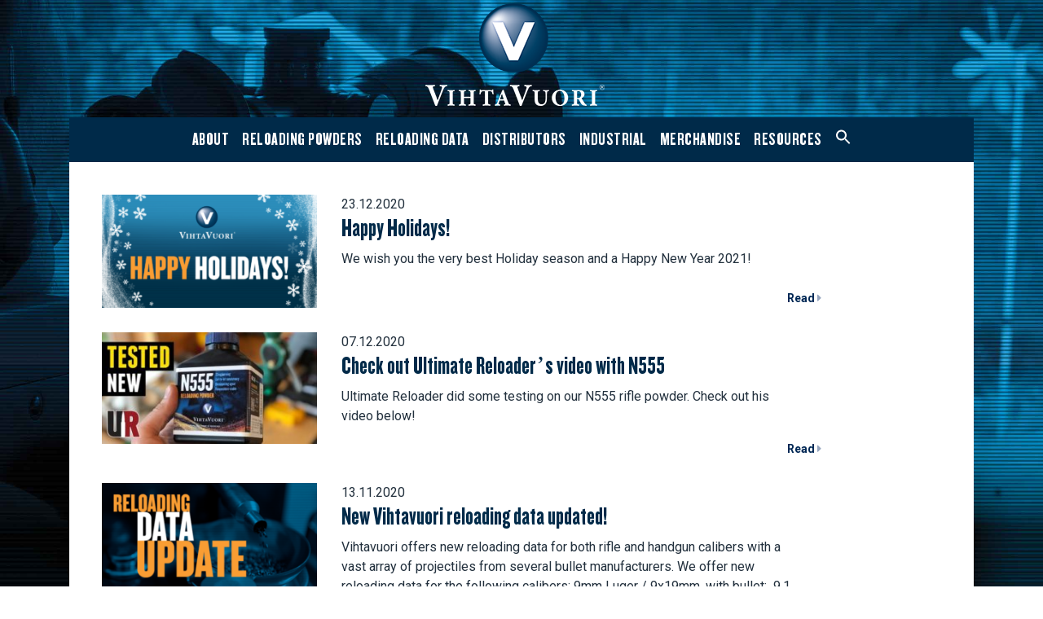

--- FILE ---
content_type: text/html; charset=UTF-8
request_url: https://www.vihtavuori.com/news/page/14/
body_size: 13058
content:
<!DOCTYPE html>
<html lang="en-US">
<head>
	<meta charset="UTF-8">
	<meta http-equiv="X-UA-Compatible" content="IE=edge">
	<meta name="viewport" content="width=device-width, initial-scale=1">
	<meta name="mobile-web-app-capable" content="yes">
	<meta name="apple-mobile-web-app-capable" content="yes">
	<meta name="apple-mobile-web-app-title" content="Vihtavuori - ">
	<link rel="profile" href="http://gmpg.org/xfn/11">
	<link rel="pingback" href="https://www.vihtavuori.com/xmlrpc.php">
	<link href="https://fonts.googleapis.com/css?family=Roboto:400,700" rel="stylesheet">
	<script type="text/javascript" data-cookieconsent="ignore">
	window.dataLayer = window.dataLayer || [];

	function gtag() {
		dataLayer.push(arguments);
	}

	gtag("consent", "default", {
		ad_personalization: "denied",
		ad_storage: "denied",
		ad_user_data: "denied",
		analytics_storage: "denied",
		functionality_storage: "denied",
		personalization_storage: "denied",
		security_storage: "granted",
		wait_for_update: 500,
	});
	gtag("set", "ads_data_redaction", true);
	</script>
<script type="text/javascript" data-cookieconsent="ignore">
		(function (w, d, s, l, i) {
		w[l] = w[l] || [];
		w[l].push({'gtm.start': new Date().getTime(), event: 'gtm.js'});
		var f = d.getElementsByTagName(s)[0], j = d.createElement(s), dl = l !== 'dataLayer' ? '&l=' + l : '';
		j.async = true;
		j.src = 'https://www.googletagmanager.com/gtm.js?id=' + i + dl;
		f.parentNode.insertBefore(j, f);
	})(
		window,
		document,
		'script',
		'dataLayer',
		'GTM-TH48BSG'
	);
</script>
<meta name='robots' content='index, follow, max-image-preview:large, max-snippet:-1, max-video-preview:-1' />

	<!-- This site is optimized with the Yoast SEO plugin v26.7 - https://yoast.com/wordpress/plugins/seo/ -->
	<title>Vihtavuori news - Page 14 of 23 - Vihtavuori</title>
	<meta name="description" content="Read the latest Vihtavuori news on our gun powders and reloading data, the Vihtavuori Reload app, events, videos, match results and more!" />
	<link rel="canonical" href="https://www.vihtavuori.com/news/page/14/" />
	<link rel="prev" href="https://www.vihtavuori.com/news/page/13/" />
	<link rel="next" href="https://www.vihtavuori.com/news/page/15/" />
	<meta property="og:locale" content="en_US" />
	<meta property="og:type" content="article" />
	<meta property="og:title" content="Vihtavuori news - Page 14 of 23 - Vihtavuori" />
	<meta property="og:description" content="Read the latest Vihtavuori news on our gun powders and reloading data, the Vihtavuori Reload app, events, videos, match results and more!" />
	<meta property="og:url" content="https://www.vihtavuori.com/news/" />
	<meta property="og:site_name" content="Vihtavuori" />
	<meta name="twitter:card" content="summary_large_image" />
	<script type="application/ld+json" class="yoast-schema-graph">{"@context":"https://schema.org","@graph":[{"@type":["WebPage","CollectionPage"],"@id":"https://www.vihtavuori.com/news/","url":"https://www.vihtavuori.com/news/page/14/","name":"Vihtavuori news - Page 14 of 23 - Vihtavuori","isPartOf":{"@id":"https://www.vihtavuori.com/#website"},"datePublished":"2017-06-15T10:20:54+00:00","dateModified":"2020-06-30T06:41:15+00:00","description":"Read the latest Vihtavuori news on our gun powders and reloading data, the Vihtavuori Reload app, events, videos, match results and more!","breadcrumb":{"@id":"https://www.vihtavuori.com/news/page/14/#breadcrumb"},"inLanguage":"en-US"},{"@type":"BreadcrumbList","@id":"https://www.vihtavuori.com/news/page/14/#breadcrumb","itemListElement":[{"@type":"ListItem","position":1,"name":"Home","item":"https://www.vihtavuori.com/"},{"@type":"ListItem","position":2,"name":"Vihtavuori news"}]},{"@type":"WebSite","@id":"https://www.vihtavuori.com/#website","url":"https://www.vihtavuori.com/","name":"Vihtavuori","description":"","publisher":{"@id":"https://www.vihtavuori.com/#organization"},"potentialAction":[{"@type":"SearchAction","target":{"@type":"EntryPoint","urlTemplate":"https://www.vihtavuori.com/?s={search_term_string}"},"query-input":{"@type":"PropertyValueSpecification","valueRequired":true,"valueName":"search_term_string"}}],"inLanguage":"en-US"},{"@type":"Organization","@id":"https://www.vihtavuori.com/#organization","name":"Vihtavuori","url":"https://www.vihtavuori.com/","logo":{"@type":"ImageObject","inLanguage":"en-US","@id":"https://www.vihtavuori.com/#/schema/logo/image/","url":"https://www.vihtavuori.com/wp-content/uploads/2020/09/Vihtavuori_logo_reverse_whiteR_2020_220.png","contentUrl":"https://www.vihtavuori.com/wp-content/uploads/2020/09/Vihtavuori_logo_reverse_whiteR_2020_220.png","width":220,"height":126,"caption":"Vihtavuori"},"image":{"@id":"https://www.vihtavuori.com/#/schema/logo/image/"}}]}</script>
	<!-- / Yoast SEO plugin. -->


<style id='wp-img-auto-sizes-contain-inline-css' type='text/css'>
img:is([sizes=auto i],[sizes^="auto," i]){contain-intrinsic-size:3000px 1500px}
/*# sourceURL=wp-img-auto-sizes-contain-inline-css */
</style>
<style id='wp-emoji-styles-inline-css' type='text/css'>

	img.wp-smiley, img.emoji {
		display: inline !important;
		border: none !important;
		box-shadow: none !important;
		height: 1em !important;
		width: 1em !important;
		margin: 0 0.07em !important;
		vertical-align: -0.1em !important;
		background: none !important;
		padding: 0 !important;
	}
/*# sourceURL=wp-emoji-styles-inline-css */
</style>
<style id='wp-block-library-inline-css' type='text/css'>
:root{--wp-block-synced-color:#7a00df;--wp-block-synced-color--rgb:122,0,223;--wp-bound-block-color:var(--wp-block-synced-color);--wp-editor-canvas-background:#ddd;--wp-admin-theme-color:#007cba;--wp-admin-theme-color--rgb:0,124,186;--wp-admin-theme-color-darker-10:#006ba1;--wp-admin-theme-color-darker-10--rgb:0,107,160.5;--wp-admin-theme-color-darker-20:#005a87;--wp-admin-theme-color-darker-20--rgb:0,90,135;--wp-admin-border-width-focus:2px}@media (min-resolution:192dpi){:root{--wp-admin-border-width-focus:1.5px}}.wp-element-button{cursor:pointer}:root .has-very-light-gray-background-color{background-color:#eee}:root .has-very-dark-gray-background-color{background-color:#313131}:root .has-very-light-gray-color{color:#eee}:root .has-very-dark-gray-color{color:#313131}:root .has-vivid-green-cyan-to-vivid-cyan-blue-gradient-background{background:linear-gradient(135deg,#00d084,#0693e3)}:root .has-purple-crush-gradient-background{background:linear-gradient(135deg,#34e2e4,#4721fb 50%,#ab1dfe)}:root .has-hazy-dawn-gradient-background{background:linear-gradient(135deg,#faaca8,#dad0ec)}:root .has-subdued-olive-gradient-background{background:linear-gradient(135deg,#fafae1,#67a671)}:root .has-atomic-cream-gradient-background{background:linear-gradient(135deg,#fdd79a,#004a59)}:root .has-nightshade-gradient-background{background:linear-gradient(135deg,#330968,#31cdcf)}:root .has-midnight-gradient-background{background:linear-gradient(135deg,#020381,#2874fc)}:root{--wp--preset--font-size--normal:16px;--wp--preset--font-size--huge:42px}.has-regular-font-size{font-size:1em}.has-larger-font-size{font-size:2.625em}.has-normal-font-size{font-size:var(--wp--preset--font-size--normal)}.has-huge-font-size{font-size:var(--wp--preset--font-size--huge)}.has-text-align-center{text-align:center}.has-text-align-left{text-align:left}.has-text-align-right{text-align:right}.has-fit-text{white-space:nowrap!important}#end-resizable-editor-section{display:none}.aligncenter{clear:both}.items-justified-left{justify-content:flex-start}.items-justified-center{justify-content:center}.items-justified-right{justify-content:flex-end}.items-justified-space-between{justify-content:space-between}.screen-reader-text{border:0;clip-path:inset(50%);height:1px;margin:-1px;overflow:hidden;padding:0;position:absolute;width:1px;word-wrap:normal!important}.screen-reader-text:focus{background-color:#ddd;clip-path:none;color:#444;display:block;font-size:1em;height:auto;left:5px;line-height:normal;padding:15px 23px 14px;text-decoration:none;top:5px;width:auto;z-index:100000}html :where(.has-border-color){border-style:solid}html :where([style*=border-top-color]){border-top-style:solid}html :where([style*=border-right-color]){border-right-style:solid}html :where([style*=border-bottom-color]){border-bottom-style:solid}html :where([style*=border-left-color]){border-left-style:solid}html :where([style*=border-width]){border-style:solid}html :where([style*=border-top-width]){border-top-style:solid}html :where([style*=border-right-width]){border-right-style:solid}html :where([style*=border-bottom-width]){border-bottom-style:solid}html :where([style*=border-left-width]){border-left-style:solid}html :where(img[class*=wp-image-]){height:auto;max-width:100%}:where(figure){margin:0 0 1em}html :where(.is-position-sticky){--wp-admin--admin-bar--position-offset:var(--wp-admin--admin-bar--height,0px)}@media screen and (max-width:600px){html :where(.is-position-sticky){--wp-admin--admin-bar--position-offset:0px}}

/*# sourceURL=wp-block-library-inline-css */
</style><style id='global-styles-inline-css' type='text/css'>
:root{--wp--preset--aspect-ratio--square: 1;--wp--preset--aspect-ratio--4-3: 4/3;--wp--preset--aspect-ratio--3-4: 3/4;--wp--preset--aspect-ratio--3-2: 3/2;--wp--preset--aspect-ratio--2-3: 2/3;--wp--preset--aspect-ratio--16-9: 16/9;--wp--preset--aspect-ratio--9-16: 9/16;--wp--preset--color--black: #000000;--wp--preset--color--cyan-bluish-gray: #abb8c3;--wp--preset--color--white: #ffffff;--wp--preset--color--pale-pink: #f78da7;--wp--preset--color--vivid-red: #cf2e2e;--wp--preset--color--luminous-vivid-orange: #ff6900;--wp--preset--color--luminous-vivid-amber: #fcb900;--wp--preset--color--light-green-cyan: #7bdcb5;--wp--preset--color--vivid-green-cyan: #00d084;--wp--preset--color--pale-cyan-blue: #8ed1fc;--wp--preset--color--vivid-cyan-blue: #0693e3;--wp--preset--color--vivid-purple: #9b51e0;--wp--preset--gradient--vivid-cyan-blue-to-vivid-purple: linear-gradient(135deg,rgb(6,147,227) 0%,rgb(155,81,224) 100%);--wp--preset--gradient--light-green-cyan-to-vivid-green-cyan: linear-gradient(135deg,rgb(122,220,180) 0%,rgb(0,208,130) 100%);--wp--preset--gradient--luminous-vivid-amber-to-luminous-vivid-orange: linear-gradient(135deg,rgb(252,185,0) 0%,rgb(255,105,0) 100%);--wp--preset--gradient--luminous-vivid-orange-to-vivid-red: linear-gradient(135deg,rgb(255,105,0) 0%,rgb(207,46,46) 100%);--wp--preset--gradient--very-light-gray-to-cyan-bluish-gray: linear-gradient(135deg,rgb(238,238,238) 0%,rgb(169,184,195) 100%);--wp--preset--gradient--cool-to-warm-spectrum: linear-gradient(135deg,rgb(74,234,220) 0%,rgb(151,120,209) 20%,rgb(207,42,186) 40%,rgb(238,44,130) 60%,rgb(251,105,98) 80%,rgb(254,248,76) 100%);--wp--preset--gradient--blush-light-purple: linear-gradient(135deg,rgb(255,206,236) 0%,rgb(152,150,240) 100%);--wp--preset--gradient--blush-bordeaux: linear-gradient(135deg,rgb(254,205,165) 0%,rgb(254,45,45) 50%,rgb(107,0,62) 100%);--wp--preset--gradient--luminous-dusk: linear-gradient(135deg,rgb(255,203,112) 0%,rgb(199,81,192) 50%,rgb(65,88,208) 100%);--wp--preset--gradient--pale-ocean: linear-gradient(135deg,rgb(255,245,203) 0%,rgb(182,227,212) 50%,rgb(51,167,181) 100%);--wp--preset--gradient--electric-grass: linear-gradient(135deg,rgb(202,248,128) 0%,rgb(113,206,126) 100%);--wp--preset--gradient--midnight: linear-gradient(135deg,rgb(2,3,129) 0%,rgb(40,116,252) 100%);--wp--preset--font-size--small: 13px;--wp--preset--font-size--medium: 20px;--wp--preset--font-size--large: 36px;--wp--preset--font-size--x-large: 42px;--wp--preset--spacing--20: 0.44rem;--wp--preset--spacing--30: 0.67rem;--wp--preset--spacing--40: 1rem;--wp--preset--spacing--50: 1.5rem;--wp--preset--spacing--60: 2.25rem;--wp--preset--spacing--70: 3.38rem;--wp--preset--spacing--80: 5.06rem;--wp--preset--shadow--natural: 6px 6px 9px rgba(0, 0, 0, 0.2);--wp--preset--shadow--deep: 12px 12px 50px rgba(0, 0, 0, 0.4);--wp--preset--shadow--sharp: 6px 6px 0px rgba(0, 0, 0, 0.2);--wp--preset--shadow--outlined: 6px 6px 0px -3px rgb(255, 255, 255), 6px 6px rgb(0, 0, 0);--wp--preset--shadow--crisp: 6px 6px 0px rgb(0, 0, 0);}:where(.is-layout-flex){gap: 0.5em;}:where(.is-layout-grid){gap: 0.5em;}body .is-layout-flex{display: flex;}.is-layout-flex{flex-wrap: wrap;align-items: center;}.is-layout-flex > :is(*, div){margin: 0;}body .is-layout-grid{display: grid;}.is-layout-grid > :is(*, div){margin: 0;}:where(.wp-block-columns.is-layout-flex){gap: 2em;}:where(.wp-block-columns.is-layout-grid){gap: 2em;}:where(.wp-block-post-template.is-layout-flex){gap: 1.25em;}:where(.wp-block-post-template.is-layout-grid){gap: 1.25em;}.has-black-color{color: var(--wp--preset--color--black) !important;}.has-cyan-bluish-gray-color{color: var(--wp--preset--color--cyan-bluish-gray) !important;}.has-white-color{color: var(--wp--preset--color--white) !important;}.has-pale-pink-color{color: var(--wp--preset--color--pale-pink) !important;}.has-vivid-red-color{color: var(--wp--preset--color--vivid-red) !important;}.has-luminous-vivid-orange-color{color: var(--wp--preset--color--luminous-vivid-orange) !important;}.has-luminous-vivid-amber-color{color: var(--wp--preset--color--luminous-vivid-amber) !important;}.has-light-green-cyan-color{color: var(--wp--preset--color--light-green-cyan) !important;}.has-vivid-green-cyan-color{color: var(--wp--preset--color--vivid-green-cyan) !important;}.has-pale-cyan-blue-color{color: var(--wp--preset--color--pale-cyan-blue) !important;}.has-vivid-cyan-blue-color{color: var(--wp--preset--color--vivid-cyan-blue) !important;}.has-vivid-purple-color{color: var(--wp--preset--color--vivid-purple) !important;}.has-black-background-color{background-color: var(--wp--preset--color--black) !important;}.has-cyan-bluish-gray-background-color{background-color: var(--wp--preset--color--cyan-bluish-gray) !important;}.has-white-background-color{background-color: var(--wp--preset--color--white) !important;}.has-pale-pink-background-color{background-color: var(--wp--preset--color--pale-pink) !important;}.has-vivid-red-background-color{background-color: var(--wp--preset--color--vivid-red) !important;}.has-luminous-vivid-orange-background-color{background-color: var(--wp--preset--color--luminous-vivid-orange) !important;}.has-luminous-vivid-amber-background-color{background-color: var(--wp--preset--color--luminous-vivid-amber) !important;}.has-light-green-cyan-background-color{background-color: var(--wp--preset--color--light-green-cyan) !important;}.has-vivid-green-cyan-background-color{background-color: var(--wp--preset--color--vivid-green-cyan) !important;}.has-pale-cyan-blue-background-color{background-color: var(--wp--preset--color--pale-cyan-blue) !important;}.has-vivid-cyan-blue-background-color{background-color: var(--wp--preset--color--vivid-cyan-blue) !important;}.has-vivid-purple-background-color{background-color: var(--wp--preset--color--vivid-purple) !important;}.has-black-border-color{border-color: var(--wp--preset--color--black) !important;}.has-cyan-bluish-gray-border-color{border-color: var(--wp--preset--color--cyan-bluish-gray) !important;}.has-white-border-color{border-color: var(--wp--preset--color--white) !important;}.has-pale-pink-border-color{border-color: var(--wp--preset--color--pale-pink) !important;}.has-vivid-red-border-color{border-color: var(--wp--preset--color--vivid-red) !important;}.has-luminous-vivid-orange-border-color{border-color: var(--wp--preset--color--luminous-vivid-orange) !important;}.has-luminous-vivid-amber-border-color{border-color: var(--wp--preset--color--luminous-vivid-amber) !important;}.has-light-green-cyan-border-color{border-color: var(--wp--preset--color--light-green-cyan) !important;}.has-vivid-green-cyan-border-color{border-color: var(--wp--preset--color--vivid-green-cyan) !important;}.has-pale-cyan-blue-border-color{border-color: var(--wp--preset--color--pale-cyan-blue) !important;}.has-vivid-cyan-blue-border-color{border-color: var(--wp--preset--color--vivid-cyan-blue) !important;}.has-vivid-purple-border-color{border-color: var(--wp--preset--color--vivid-purple) !important;}.has-vivid-cyan-blue-to-vivid-purple-gradient-background{background: var(--wp--preset--gradient--vivid-cyan-blue-to-vivid-purple) !important;}.has-light-green-cyan-to-vivid-green-cyan-gradient-background{background: var(--wp--preset--gradient--light-green-cyan-to-vivid-green-cyan) !important;}.has-luminous-vivid-amber-to-luminous-vivid-orange-gradient-background{background: var(--wp--preset--gradient--luminous-vivid-amber-to-luminous-vivid-orange) !important;}.has-luminous-vivid-orange-to-vivid-red-gradient-background{background: var(--wp--preset--gradient--luminous-vivid-orange-to-vivid-red) !important;}.has-very-light-gray-to-cyan-bluish-gray-gradient-background{background: var(--wp--preset--gradient--very-light-gray-to-cyan-bluish-gray) !important;}.has-cool-to-warm-spectrum-gradient-background{background: var(--wp--preset--gradient--cool-to-warm-spectrum) !important;}.has-blush-light-purple-gradient-background{background: var(--wp--preset--gradient--blush-light-purple) !important;}.has-blush-bordeaux-gradient-background{background: var(--wp--preset--gradient--blush-bordeaux) !important;}.has-luminous-dusk-gradient-background{background: var(--wp--preset--gradient--luminous-dusk) !important;}.has-pale-ocean-gradient-background{background: var(--wp--preset--gradient--pale-ocean) !important;}.has-electric-grass-gradient-background{background: var(--wp--preset--gradient--electric-grass) !important;}.has-midnight-gradient-background{background: var(--wp--preset--gradient--midnight) !important;}.has-small-font-size{font-size: var(--wp--preset--font-size--small) !important;}.has-medium-font-size{font-size: var(--wp--preset--font-size--medium) !important;}.has-large-font-size{font-size: var(--wp--preset--font-size--large) !important;}.has-x-large-font-size{font-size: var(--wp--preset--font-size--x-large) !important;}
/*# sourceURL=global-styles-inline-css */
</style>

<style id='classic-theme-styles-inline-css' type='text/css'>
/*! This file is auto-generated */
.wp-block-button__link{color:#fff;background-color:#32373c;border-radius:9999px;box-shadow:none;text-decoration:none;padding:calc(.667em + 2px) calc(1.333em + 2px);font-size:1.125em}.wp-block-file__button{background:#32373c;color:#fff;text-decoration:none}
/*# sourceURL=/wp-includes/css/classic-themes.min.css */
</style>
<link rel='stylesheet' id='ivory-search-styles-css' href='https://www.vihtavuori.com/wp-content/plugins/add-search-to-menu/public/css/ivory-search.min.css?ver=5.5.13' type='text/css' media='all' />
<link rel='stylesheet' id='understrap-styles-css' href='https://www.vihtavuori.com/wp-content/themes/vihtavuori/css/theme.min.css?ver=0.0.1' type='text/css' media='all' />
<link rel='stylesheet' id='vihtavuori-styles-css' href='https://www.vihtavuori.com/wp-content/themes/vihtavuori/css/vihtavuoristyles.css?ver=6.9' type='text/css' media='all' />
<script type="text/javascript" src="https://www.vihtavuori.com/wp-includes/js/jquery/jquery.min.js?ver=3.7.1" id="jquery-core-js"></script>
<script type="text/javascript" src="https://www.vihtavuori.com/wp-includes/js/jquery/jquery-migrate.min.js?ver=3.4.1" id="jquery-migrate-js"></script>
<script type="text/javascript" id="file_uploads_nfpluginsettings-js-extra">
/* <![CDATA[ */
var params = {"clearLogRestUrl":"https://www.vihtavuori.com/wp-json/nf-file-uploads/debug-log/delete-all","clearLogButtonId":"file_uploads_clear_debug_logger","downloadLogRestUrl":"https://www.vihtavuori.com/wp-json/nf-file-uploads/debug-log/get-all","downloadLogButtonId":"file_uploads_download_debug_logger"};
//# sourceURL=file_uploads_nfpluginsettings-js-extra
/* ]]> */
</script>
<script type="text/javascript" src="https://www.vihtavuori.com/wp-content/plugins/ninja-forms-uploads/assets/js/nfpluginsettings.js?ver=3.3.20" id="file_uploads_nfpluginsettings-js"></script>
<link rel="https://api.w.org/" href="https://www.vihtavuori.com/wp-json/" />
		<!-- GA Google Analytics @ https://m0n.co/ga -->
		<script async src="https://www.googletagmanager.com/gtag/js?id=G-Y8SHX11B6K"></script>
		<script>
			window.dataLayer = window.dataLayer || [];
			function gtag(){dataLayer.push(arguments);}
			gtag('js', new Date());
			gtag('config', 'G-Y8SHX11B6K');
		</script>

	<style type="text/css">.recentcomments a{display:inline !important;padding:0 !important;margin:0 !important;}</style><style type="text/css" id="custom-background-css">
body.custom-background { background-color: #002855; }
</style>
	<link rel="icon" href="https://www.vihtavuori.com/wp-content/uploads/2017/06/cropped-favicon-32x32.png" sizes="32x32" />
<link rel="icon" href="https://www.vihtavuori.com/wp-content/uploads/2017/06/cropped-favicon-192x192.png" sizes="192x192" />
<link rel="apple-touch-icon" href="https://www.vihtavuori.com/wp-content/uploads/2017/06/cropped-favicon-180x180.png" />
<meta name="msapplication-TileImage" content="https://www.vihtavuori.com/wp-content/uploads/2017/06/cropped-favicon-270x270.png" />
<style type="text/css" media="screen">.is-menu path.search-icon-path { fill: #ffffff;}body .popup-search-close:after, body .search-close:after { border-color: #ffffff;}body .popup-search-close:before, body .search-close:before { border-color: #ffffff;}</style>	<link rel="stylesheet" href="https://cdnjs.cloudflare.com/ajax/libs/ekko-lightbox/5.3.0/ekko-lightbox.css" />
	<script src="https://cdnjs.cloudflare.com/ajax/libs/ekko-lightbox/5.3.0/ekko-lightbox.min.js"></script>
	<link rel="stylesheet" href="https://pro.fontawesome.com/releases/v5.10.0/css/all.css" integrity="sha384-AYmEC3Yw5cVb3ZcuHtOA93w35dYTsvhLPVnYs9eStHfGJvOvKxVfELGroGkvsg+p" crossorigin="anonymous"/>

	<!-- Google Tag Manager -->
<script>(function(w,d,s,l,i){w[l]=w[l]||[];w[l].push({'gtm.start':
new Date().getTime(),event:'gtm.js'});var f=d.getElementsByTagName(s)[0],
j=d.createElement(s),dl=l!='dataLayer'?'&l='+l:'';j.async=true;j.src=
'https://www.googletagmanager.com/gtm.js?id='+i+dl;f.parentNode.insertBefore(j,f);
})(window,document,'script','dataLayer','GTM-TH48BSG');</script>
<!-- End Google Tag Manager -->
</head>

<body class="blog paged custom-background wp-custom-logo paged-14 wp-theme-vihtavuori vihtavuori group-blog hfeed">

<!-- Google Tag Manager (noscript) -->
<noscript><iframe src="https://www.googletagmanager.com/ns.html?id=GTM-TH48BSG"
height="0" width="0" style="display:none;visibility:hidden"></iframe></noscript>
<!-- End Google Tag Manager (noscript) -->




<div class="hfeed site" id="page" style="background-image: url('/wp-content/uploads/2020/09/Vihtavuori-www-taustakuva-lores.jpg'); background-attachment: fixed; background-size: cover; background-position: top center;">

<!-- ******************* The Navbar Area ******************* -->
<div class="wrapper-fluid wrapper-navbar newheader" id="wrapper-navbar">

	<a class="skip-link screen-reader-text sr-only" href="#content">Skip to content</a>

	<div class="container d-none d-lg-block">
		<div class="row justify-content-center">
			<div class="col-4 text-center">
				<a href="https://www.vihtavuori.com/" class="navbar-brand custom-logo-link" rel="home"><img width="220" height="126" src="https://www.vihtavuori.com/wp-content/uploads/2020/09/Vihtavuori_logo_reverse_whiteR_2020_220.png" class="img-fluid" alt="Vihtavuori logo reverse" decoding="async" /></a>			</div>
		</div>
	</div>

	<div class="container d-block d-lg-none">
		<div class="row justify-content-center align-items-center">
			<div class="col-4 ">

			</div>
			<div class="col-4 text-center">
				<a href="https://www.vihtavuori.com/" class="navbar-brand custom-logo-link" rel="home"><img width="220" height="126" src="https://www.vihtavuori.com/wp-content/uploads/2020/09/Vihtavuori_logo_reverse_whiteR_2020_220.png" class="img-fluid" alt="Vihtavuori logo reverse" decoding="async" /></a>			</div>

			<div class="col-4 text-right">
			<button class="navbar-toggler" type="button" data-toggle="collapse" data-target="#navbarNavDropdown2" aria-controls="navbarNavDropdown" aria-expanded="false" aria-label="Toggle navigation">
					<i class="fa fa-bars" aria-hidden="true"></i>
				</button> 
			</div>
		</div>
	</div>





		<div class="container">
			<div class="w-100" style="background-color: #002a49;">
			<nav class="navbar navbar-toggleable-md  navbar-inverse navbar-light p-0">


			

				<!-- Your site title as branding in the menu -->
				<!-- end custom logo -->
				
				
				<button class="navbar-toggler" type="button" data-toggle="collapse" data-target="#navbarNavDropdown2" aria-controls="navbarNavDropdown" aria-expanded="false" aria-label="Toggle navigation">
					<i class="fa fa-bars" aria-hidden="true"></i>
				</button> 

				<div class="hidden--down m-auto">
				<!-- The WordPress Menu goes here -->
				
									<div id="subnav">
					<div class="collapse navbar-collapse"><ul id="main-menu" class="menu-paavalikko navbar-nav"><li id="menu-item-107" class="menu-item menu-item-type-post_type menu-item-object-page menu-item-has-children menu-item-107"><a href="https://www.vihtavuori.com/about-vihtavuori/">About</a>
<ul class='sub-menu level2'>
	<li id="menu-item-10406" class="menu-item menu-item-type-post_type menu-item-object-page menu-item-10406"><a href="https://www.vihtavuori.com/about-vihtavuori/history/">History</a></li>
	<li id="menu-item-4113" class="menu-item menu-item-type-post_type menu-item-object-page menu-item-4113"><a href="https://www.vihtavuori.com/about-vihtavuori/privacy-policy/">Privacy Policy</a></li>
	<li id="menu-item-950" class="menu-item menu-item-type-post_type menu-item-object-page menu-item-950"><a href="https://www.vihtavuori.com/about-vihtavuori/legal-notice/">Legal notice</a></li>
	<li id="menu-item-4075" class="menu-item menu-item-type-post_type menu-item-object-page menu-item-4075"><a href="https://www.vihtavuori.com/about-vihtavuori/contests/">Contests and giveaways</a></li>
</ul>
</li>
<li id="menu-item-115" class="menu-item menu-item-type-post_type menu-item-object-page menu-item-has-children menu-item-115"><a href="https://www.vihtavuori.com/powders/">Reloading Powders</a>
<ul class='sub-menu level2'>
	<li id="menu-item-11813" class="menu-item menu-item-type-post_type menu-item-object-page menu-item-11813"><a href="https://www.vihtavuori.com/powders/">Reloading Powders</a></li>
	<li id="menu-item-946" class="menu-item menu-item-type-post_type menu-item-object-page menu-item-946"><a href="https://www.vihtavuori.com/powders/n100-powders/">N100 Powders</a></li>
	<li id="menu-item-947" class="menu-item menu-item-type-post_type menu-item-object-page menu-item-947"><a href="https://www.vihtavuori.com/powders/n300-powders/">N300 Powders</a></li>
	<li id="menu-item-948" class="menu-item menu-item-type-post_type menu-item-object-page menu-item-948"><a href="https://www.vihtavuori.com/powders/n500-powders/">N500 Powders</a></li>
	<li id="menu-item-949" class="menu-item menu-item-type-post_type menu-item-object-page menu-item-949"><a href="https://www.vihtavuori.com/powders/tin-star-powder/">Tin Star Powder</a></li>
	<li id="menu-item-945" class="menu-item menu-item-type-post_type menu-item-object-page menu-item-945"><a href="https://www.vihtavuori.com/powders/vihtavuori-decoppering-agent/">Vihtavuori Decoppering Agent</a></li>
	<li id="menu-item-944" class="menu-item menu-item-type-post_type menu-item-object-page menu-item-944"><a href="https://www.vihtavuori.com/powders/storage-of-powders/">Storage of powders</a></li>
</ul>
</li>
<li id="menu-item-12026" class="menu-item menu-item-type-post_type menu-item-object-page menu-item-has-children menu-item-12026"><a href="https://www.vihtavuori.com/reloading-data-tool-rifle-handgun-cowboy-action-shooting/">Reloading data</a>
<ul class='sub-menu level2'>
	<li id="menu-item-12031" class="menu-item menu-item-type-post_type menu-item-object-page menu-item-12031"><a href="https://www.vihtavuori.com/reloading-data-tool-rifle-handgun-cowboy-action-shooting/">Reloading data tool for rifle, handgun and cowboy action shooting</a></li>
	<li id="menu-item-12028" class="menu-item menu-item-type-post_type menu-item-object-page menu-item-12028"><a href="https://www.vihtavuori.com/reloading-data-tool-rifle-handgun-cowboy-action-shooting/shotshell-reloading-data/">Shot shell reloading</a></li>
	<li id="menu-item-12027" class="menu-item menu-item-type-post_type menu-item-object-page menu-item-12027"><a href="https://www.vihtavuori.com/reloading-data-tool-rifle-handgun-cowboy-action-shooting/how-to-reload/">How to reload</a></li>
	<li id="menu-item-12030" class="menu-item menu-item-type-post_type menu-item-object-page menu-item-has-children menu-item-12030"><a href="https://www.vihtavuori.com/reloading-data-tool-rifle-handgun-cowboy-action-shooting/reloading-safety/">Reloading Safety</a>
	<ul class='sub-menu level3'>
		<li id="menu-item-12029" class="menu-item menu-item-type-post_type menu-item-object-page menu-item-12029"><a href="https://www.vihtavuori.com/reloading-data-tool-rifle-handgun-cowboy-action-shooting/how-to-use-vihtavuori-reloading-data/">How to use Reloading Data</a></li>
	</ul>
</li>
</ul>
</li>
<li id="menu-item-109" class="menu-item menu-item-type-post_type menu-item-object-page menu-item-109"><a href="https://www.vihtavuori.com/vihtavuori-distributors/">Distributors</a></li>
<li id="menu-item-127" class="menu-item menu-item-type-post_type menu-item-object-page menu-item-127"><a href="https://www.vihtavuori.com/industrial-powders/">Industrial</a></li>
<li id="menu-item-11815" class="menu-item menu-item-type-post_type menu-item-object-page menu-item-11815"><a href="https://www.vihtavuori.com/vihtavuori-merchandise-online-store/">Merchandise</a></li>
<li id="menu-item-903" class="menu-item menu-item-type-post_type menu-item-object-page current-menu-ancestor current-menu-parent current_page_parent current_page_ancestor menu-item-has-children menu-item-903"><a href="https://www.vihtavuori.com/resources/vihtavuori-reload-app/">Resources</a>
<ul class='sub-menu level2'>
	<li id="menu-item-4928" class="menu-item menu-item-type-post_type menu-item-object-page menu-item-4928"><a href="https://www.vihtavuori.com/resources/newsletter/">Subscribe</a></li>
	<li id="menu-item-936" class="menu-item menu-item-type-post_type menu-item-object-page menu-item-936"><a href="https://www.vihtavuori.com/resources/material-bank/">Downloads</a></li>
	<li id="menu-item-937" class="menu-item menu-item-type-post_type menu-item-object-page menu-item-937"><a href="https://www.vihtavuori.com/resources/contact-form/">Contact</a></li>
	<li id="menu-item-113" class="menu-item menu-item-type-post_type menu-item-object-page current-menu-item page_item page-item-43 current_page_item current_page_parent menu-item-113"><a href="https://www.vihtavuori.com/news/" aria-current="page">News</a></li>
	<li id="menu-item-935" class="menu-item menu-item-type-post_type menu-item-object-page menu-item-935"><a href="https://www.vihtavuori.com/resources/vihtavuori-reload-app/">Vihtavuori Reload App</a></li>
	<li id="menu-item-4074" class="menu-item menu-item-type-post_type menu-item-object-page menu-item-4074"><a href="https://www.vihtavuori.com/resources/reload-app-disclaimer-privacy/">Vihtavuori Reload App Disclaimer and Privacy Policy</a></li>
</ul>
</li>
<li class=" astm-search-menu is-menu is-dropdown menu-item"><a href="#" role="button" aria-label="Search Icon Link"><svg width="20" height="20" class="search-icon" role="img" viewBox="2 9 20 5" focusable="false" aria-label="Search">
						<path class="search-icon-path" d="M15.5 14h-.79l-.28-.27C15.41 12.59 16 11.11 16 9.5 16 5.91 13.09 3 9.5 3S3 5.91 3 9.5 5.91 16 9.5 16c1.61 0 3.09-.59 4.23-1.57l.27.28v.79l5 4.99L20.49 19l-4.99-5zm-6 0C7.01 14 5 11.99 5 9.5S7.01 5 9.5 5 14 7.01 14 9.5 11.99 14 9.5 14z"></path></svg></a><form  class="is-search-form is-form-style is-form-style-3 is-form-id-0 " action="https://www.vihtavuori.com/" method="get" role="search" ><label for="is-search-input-0"><span class="is-screen-reader-text">Search for:</span><input  type="search" id="is-search-input-0" name="s" value="" class="is-search-input" placeholder="Search here..." autocomplete=off /></label><button type="submit" class="is-search-submit"><span class="is-screen-reader-text">Search Button</span><span class="is-search-icon"><svg focusable="false" aria-label="Search" xmlns="http://www.w3.org/2000/svg" viewBox="0 0 24 24" width="24px"><path d="M15.5 14h-.79l-.28-.27C15.41 12.59 16 11.11 16 9.5 16 5.91 13.09 3 9.5 3S3 5.91 3 9.5 5.91 16 9.5 16c1.61 0 3.09-.59 4.23-1.57l.27.28v.79l5 4.99L20.49 19l-4.99-5zm-6 0C7.01 14 5 11.99 5 9.5S7.01 5 9.5 5 14 7.01 14 9.5 11.99 14 9.5 14z"></path></svg></span></button></form><div class="search-close"></div></li></ul></div>					
					
						
						
					</div>
								
				</div>
				<div class="hidden-lg-up">
				
				
								<div id="navbarNavDropdown2" class="collapse navbar-collapse mobilenavigation"><ul id="main-menu_mobile" class="navbar-nav mobilenav"><li class="menu-item menu-item-type-post_type menu-item-object-page menu-item-has-children nav-item menu-item-107 dropdown"><a title="About" href="https://www.vihtavuori.com/about-vihtavuori/" class="nav-link">About</a><span class="open-folder"><i class="fa fa-chevron-down open-i" aria-hidden="true"></i><i class="fa fa-chevron-up close-i" aria-hidden="true"></i></span>
<ul class=" dropdown-menu" role="menu">
	<li class="menu-item menu-item-type-post_type menu-item-object-page nav-item menu-item-10406"><a title="History" href="https://www.vihtavuori.com/about-vihtavuori/history/" class="nav-link">History</a><span class="open-folder"><i class="fa fa-chevron-down open-i" aria-hidden="true"></i><i class="fa fa-chevron-up close-i" aria-hidden="true"></i></span></li>
	<li class="menu-item menu-item-type-post_type menu-item-object-page nav-item menu-item-4113"><a title="Privacy Policy" href="https://www.vihtavuori.com/about-vihtavuori/privacy-policy/" class="nav-link">Privacy Policy</a><span class="open-folder"><i class="fa fa-chevron-down open-i" aria-hidden="true"></i><i class="fa fa-chevron-up close-i" aria-hidden="true"></i></span></li>
	<li class="menu-item menu-item-type-post_type menu-item-object-page nav-item menu-item-950"><a title="Legal notice" href="https://www.vihtavuori.com/about-vihtavuori/legal-notice/" class="nav-link">Legal notice</a><span class="open-folder"><i class="fa fa-chevron-down open-i" aria-hidden="true"></i><i class="fa fa-chevron-up close-i" aria-hidden="true"></i></span></li>
	<li class="menu-item menu-item-type-post_type menu-item-object-page nav-item menu-item-4075"><a title="Contests and giveaways" href="https://www.vihtavuori.com/about-vihtavuori/contests/" class="nav-link">Contests and giveaways</a><span class="open-folder"><i class="fa fa-chevron-down open-i" aria-hidden="true"></i><i class="fa fa-chevron-up close-i" aria-hidden="true"></i></span></li>
</ul>
</li>
<li class="menu-item menu-item-type-post_type menu-item-object-page menu-item-has-children nav-item menu-item-115 dropdown"><a title="Reloading Powders" href="https://www.vihtavuori.com/powders/" class="nav-link">Reloading Powders</a><span class="open-folder"><i class="fa fa-chevron-down open-i" aria-hidden="true"></i><i class="fa fa-chevron-up close-i" aria-hidden="true"></i></span>
<ul class=" dropdown-menu" role="menu">
	<li class="menu-item menu-item-type-post_type menu-item-object-page nav-item menu-item-11813"><a title="Reloading Powders" href="https://www.vihtavuori.com/powders/" class="nav-link">Reloading Powders</a><span class="open-folder"><i class="fa fa-chevron-down open-i" aria-hidden="true"></i><i class="fa fa-chevron-up close-i" aria-hidden="true"></i></span></li>
	<li class="menu-item menu-item-type-post_type menu-item-object-page nav-item menu-item-946"><a title="N100 Powders" href="https://www.vihtavuori.com/powders/n100-powders/" class="nav-link">N100 Powders</a><span class="open-folder"><i class="fa fa-chevron-down open-i" aria-hidden="true"></i><i class="fa fa-chevron-up close-i" aria-hidden="true"></i></span></li>
	<li class="menu-item menu-item-type-post_type menu-item-object-page nav-item menu-item-947"><a title="N300 Powders" href="https://www.vihtavuori.com/powders/n300-powders/" class="nav-link">N300 Powders</a><span class="open-folder"><i class="fa fa-chevron-down open-i" aria-hidden="true"></i><i class="fa fa-chevron-up close-i" aria-hidden="true"></i></span></li>
	<li class="menu-item menu-item-type-post_type menu-item-object-page nav-item menu-item-948"><a title="N500 Powders" href="https://www.vihtavuori.com/powders/n500-powders/" class="nav-link">N500 Powders</a><span class="open-folder"><i class="fa fa-chevron-down open-i" aria-hidden="true"></i><i class="fa fa-chevron-up close-i" aria-hidden="true"></i></span></li>
	<li class="menu-item menu-item-type-post_type menu-item-object-page nav-item menu-item-949"><a title="Tin Star Powder" href="https://www.vihtavuori.com/powders/tin-star-powder/" class="nav-link">Tin Star Powder</a><span class="open-folder"><i class="fa fa-chevron-down open-i" aria-hidden="true"></i><i class="fa fa-chevron-up close-i" aria-hidden="true"></i></span></li>
	<li class="menu-item menu-item-type-post_type menu-item-object-page nav-item menu-item-945"><a title="Vihtavuori Decoppering Agent" href="https://www.vihtavuori.com/powders/vihtavuori-decoppering-agent/" class="nav-link">Vihtavuori Decoppering Agent</a><span class="open-folder"><i class="fa fa-chevron-down open-i" aria-hidden="true"></i><i class="fa fa-chevron-up close-i" aria-hidden="true"></i></span></li>
	<li class="menu-item menu-item-type-post_type menu-item-object-page nav-item menu-item-944"><a title="Storage of powders" href="https://www.vihtavuori.com/powders/storage-of-powders/" class="nav-link">Storage of powders</a><span class="open-folder"><i class="fa fa-chevron-down open-i" aria-hidden="true"></i><i class="fa fa-chevron-up close-i" aria-hidden="true"></i></span></li>
</ul>
</li>
<li class="menu-item menu-item-type-post_type menu-item-object-page menu-item-has-children nav-item menu-item-12026 dropdown"><a title="Reloading data" href="https://www.vihtavuori.com/reloading-data-tool-rifle-handgun-cowboy-action-shooting/" class="nav-link">Reloading data</a><span class="open-folder"><i class="fa fa-chevron-down open-i" aria-hidden="true"></i><i class="fa fa-chevron-up close-i" aria-hidden="true"></i></span>
<ul class=" dropdown-menu" role="menu">
	<li class="menu-item menu-item-type-post_type menu-item-object-page nav-item menu-item-12031"><a title="Reloading data tool for rifle, handgun and cowboy action shooting" href="https://www.vihtavuori.com/reloading-data-tool-rifle-handgun-cowboy-action-shooting/" class="nav-link">Reloading data tool for rifle, handgun and cowboy action shooting</a><span class="open-folder"><i class="fa fa-chevron-down open-i" aria-hidden="true"></i><i class="fa fa-chevron-up close-i" aria-hidden="true"></i></span></li>
	<li class="menu-item menu-item-type-post_type menu-item-object-page nav-item menu-item-12028"><a title="Shot shell reloading" href="https://www.vihtavuori.com/reloading-data-tool-rifle-handgun-cowboy-action-shooting/shotshell-reloading-data/" class="nav-link">Shot shell reloading</a><span class="open-folder"><i class="fa fa-chevron-down open-i" aria-hidden="true"></i><i class="fa fa-chevron-up close-i" aria-hidden="true"></i></span></li>
	<li class="menu-item menu-item-type-post_type menu-item-object-page nav-item menu-item-12027"><a title="How to reload" href="https://www.vihtavuori.com/reloading-data-tool-rifle-handgun-cowboy-action-shooting/how-to-reload/" class="nav-link">How to reload</a><span class="open-folder"><i class="fa fa-chevron-down open-i" aria-hidden="true"></i><i class="fa fa-chevron-up close-i" aria-hidden="true"></i></span></li>
	<li class="menu-item menu-item-type-post_type menu-item-object-page menu-item-has-children nav-item menu-item-12030 dropdown-submenu"><a title="Reloading Safety" href="https://www.vihtavuori.com/reloading-data-tool-rifle-handgun-cowboy-action-shooting/reloading-safety/" class="nav-link">Reloading Safety</a><span class="open-folder"><i class="fa fa-chevron-down open-i" aria-hidden="true"></i><i class="fa fa-chevron-up close-i" aria-hidden="true"></i></span>
	<ul class=" dropdown-menu" role="menu">
		<li class="menu-item menu-item-type-post_type menu-item-object-page nav-item menu-item-12029"><a title="How to use Reloading Data" href="https://www.vihtavuori.com/reloading-data-tool-rifle-handgun-cowboy-action-shooting/how-to-use-vihtavuori-reloading-data/" class="nav-link">How to use Reloading Data</a><span class="open-folder"><i class="fa fa-chevron-down open-i" aria-hidden="true"></i><i class="fa fa-chevron-up close-i" aria-hidden="true"></i></span></li>
	</ul>
</li>
</ul>
</li>
<li class="menu-item menu-item-type-post_type menu-item-object-page nav-item menu-item-109"><a title="Distributors" href="https://www.vihtavuori.com/vihtavuori-distributors/" class="nav-link">Distributors</a><span class="open-folder"><i class="fa fa-chevron-down open-i" aria-hidden="true"></i><i class="fa fa-chevron-up close-i" aria-hidden="true"></i></span></li>
<li class="menu-item menu-item-type-post_type menu-item-object-page nav-item menu-item-127"><a title="Industrial" href="https://www.vihtavuori.com/industrial-powders/" class="nav-link">Industrial</a><span class="open-folder"><i class="fa fa-chevron-down open-i" aria-hidden="true"></i><i class="fa fa-chevron-up close-i" aria-hidden="true"></i></span></li>
<li class="menu-item menu-item-type-post_type menu-item-object-page nav-item menu-item-11815"><a title="Merchandise" href="https://www.vihtavuori.com/vihtavuori-merchandise-online-store/" class="nav-link">Merchandise</a><span class="open-folder"><i class="fa fa-chevron-down open-i" aria-hidden="true"></i><i class="fa fa-chevron-up close-i" aria-hidden="true"></i></span></li>
<li class="menu-item menu-item-type-post_type menu-item-object-page current-menu-ancestor current-menu-parent current_page_parent current_page_ancestor menu-item-has-children nav-item menu-item-903 dropdown"><a title="Resources" href="https://www.vihtavuori.com/resources/vihtavuori-reload-app/" class="nav-link">Resources</a><span class="open-folder"><i class="fa fa-chevron-down open-i" aria-hidden="true"></i><i class="fa fa-chevron-up close-i" aria-hidden="true"></i></span>
<ul class=" dropdown-menu" role="menu">
	<li class="menu-item menu-item-type-post_type menu-item-object-page nav-item menu-item-4928"><a title="Subscribe" href="https://www.vihtavuori.com/resources/newsletter/" class="nav-link">Subscribe</a><span class="open-folder"><i class="fa fa-chevron-down open-i" aria-hidden="true"></i><i class="fa fa-chevron-up close-i" aria-hidden="true"></i></span></li>
	<li class="menu-item menu-item-type-post_type menu-item-object-page nav-item menu-item-936"><a title="Downloads" href="https://www.vihtavuori.com/resources/material-bank/" class="nav-link">Downloads</a><span class="open-folder"><i class="fa fa-chevron-down open-i" aria-hidden="true"></i><i class="fa fa-chevron-up close-i" aria-hidden="true"></i></span></li>
	<li class="menu-item menu-item-type-post_type menu-item-object-page nav-item menu-item-937"><a title="Contact" href="https://www.vihtavuori.com/resources/contact-form/" class="nav-link">Contact</a><span class="open-folder"><i class="fa fa-chevron-down open-i" aria-hidden="true"></i><i class="fa fa-chevron-up close-i" aria-hidden="true"></i></span></li>
	<li class="menu-item menu-item-type-post_type menu-item-object-page current-menu-item page_item page-item-43 current_page_item current_page_parent nav-item menu-item-113 active"><a title="News" href="https://www.vihtavuori.com/news/" class="nav-link">News</a><span class="open-folder"><i class="fa fa-chevron-down open-i" aria-hidden="true"></i><i class="fa fa-chevron-up close-i" aria-hidden="true"></i></span></li>
	<li class="menu-item menu-item-type-post_type menu-item-object-page nav-item menu-item-935"><a title="Vihtavuori Reload App" href="https://www.vihtavuori.com/resources/vihtavuori-reload-app/" class="nav-link">Vihtavuori Reload App</a><span class="open-folder"><i class="fa fa-chevron-down open-i" aria-hidden="true"></i><i class="fa fa-chevron-up close-i" aria-hidden="true"></i></span></li>
	<li class="menu-item menu-item-type-post_type menu-item-object-page nav-item menu-item-4074"><a title="Vihtavuori Reload App Disclaimer and Privacy Policy" href="https://www.vihtavuori.com/resources/reload-app-disclaimer-privacy/" class="nav-link">Vihtavuori Reload App Disclaimer and Privacy Policy</a><span class="open-folder"><i class="fa fa-chevron-down open-i" aria-hidden="true"></i><i class="fa fa-chevron-up close-i" aria-hidden="true"></i></span></li>
</ul>
</li>
<li class=" astm-search-menu is-menu is-dropdown menu-item"><a href="#" role="button" aria-label="Search Icon Link"><svg width="20" height="20" class="search-icon" role="img" viewBox="2 9 20 5" focusable="false" aria-label="Search">
						<path class="search-icon-path" d="M15.5 14h-.79l-.28-.27C15.41 12.59 16 11.11 16 9.5 16 5.91 13.09 3 9.5 3S3 5.91 3 9.5 5.91 16 9.5 16c1.61 0 3.09-.59 4.23-1.57l.27.28v.79l5 4.99L20.49 19l-4.99-5zm-6 0C7.01 14 5 11.99 5 9.5S7.01 5 9.5 5 14 7.01 14 9.5 11.99 14 9.5 14z"></path></svg></a><form  class="is-search-form is-form-style is-form-style-3 is-form-id-0 " action="https://www.vihtavuori.com/" method="get" role="search" ><label for="is-search-input-0"><span class="is-screen-reader-text">Search for:</span><input  type="search" id="is-search-input-0" name="s" value="" class="is-search-input" placeholder="Search here..." autocomplete=off /></label><button type="submit" class="is-search-submit"><span class="is-screen-reader-text">Search Button</span><span class="is-search-icon"><svg focusable="false" aria-label="Search" xmlns="http://www.w3.org/2000/svg" viewBox="0 0 24 24" width="24px"><path d="M15.5 14h-.79l-.28-.27C15.41 12.59 16 11.11 16 9.5 16 5.91 13.09 3 9.5 3S3 5.91 3 9.5 5.91 16 9.5 16c1.61 0 3.09-.59 4.23-1.57l.27.28v.79l5 4.99L20.49 19l-4.99-5zm-6 0C7.01 14 5 11.99 5 9.5S7.01 5 9.5 5 14 7.01 14 9.5 11.99 14 9.5 14z"></path></svg></span></button></form><div class="search-close"></div></li></ul></div>								</div>
				
				</nav><!-- .site-navigation -->
			</div>
		</div><!-- .container -->
		

	

</div><!-- .wrapper-navbar end -->






<div class="wrapper" id="page-wrapper">

	<div class="container" id="content">

		<div class="row">
		
			<div class="col-12">
				<div class="subpage-content">
					<div class="row">
						<div class="col-10">
				
													
								<div class="row newsitem">
									<div class="col-4">
										<img width="300" height="157" src="https://www.vihtavuori.com/wp-content/uploads/2020/12/Vihtavuori-HappyHolidays2020-1200x628-300x157.png" class="attachment-medium size-medium wp-post-image" alt="Vihtavuori HappyHolidays" decoding="async" srcset="https://www.vihtavuori.com/wp-content/uploads/2020/12/Vihtavuori-HappyHolidays2020-1200x628-300x157.png 300w, https://www.vihtavuori.com/wp-content/uploads/2020/12/Vihtavuori-HappyHolidays2020-1200x628-768x402.png 768w, https://www.vihtavuori.com/wp-content/uploads/2020/12/Vihtavuori-HappyHolidays2020-1200x628-1024x536.png 1024w, https://www.vihtavuori.com/wp-content/uploads/2020/12/Vihtavuori-HappyHolidays2020-1200x628-e1615970301276.png 600w" sizes="(max-width: 300px) 100vw, 300px" />									</div>
									<div class="col-8 date-ans-link" >
										23.12.2020										<h4><a href="https://www.vihtavuori.com/happy-holidays-3/" rel="" title="Happy Holidays!">Happy Holidays!</a></h4>
										<p>We wish you the very best Holiday season and a Happy New Year 2021!</p>
										<div class="read-link text-right">
											<a href="https://www.vihtavuori.com/happy-holidays-3/">Read&nbsp;<i class="fa fa-caret-right" aria-hidden="true"></i></a>
										</div>
									</div>
									
								</div>
							
		
														
								<div class="row newsitem">
									<div class="col-4">
										<img width="300" height="156" src="https://www.vihtavuori.com/wp-content/uploads/2020/12/Ultimate-realoader-12-2020-300x156.jpg" class="attachment-medium size-medium wp-post-image" alt="Ultimate Realoader Vihtavuori feature" decoding="async" srcset="https://www.vihtavuori.com/wp-content/uploads/2020/12/Ultimate-realoader-12-2020-300x156.jpg 300w, https://www.vihtavuori.com/wp-content/uploads/2020/12/Ultimate-realoader-12-2020-768x400.jpg 768w, https://www.vihtavuori.com/wp-content/uploads/2020/12/Ultimate-realoader-12-2020.jpg 796w" sizes="(max-width: 300px) 100vw, 300px" />									</div>
									<div class="col-8 date-ans-link" >
										07.12.2020										<h4><a href="https://www.vihtavuori.com/check-out-ultimate-reloaders-video-with-n555/" rel="" title="Check out Ultimate Reloader&#8217;s video with N555">Check out Ultimate Reloader&#8217;s video with N555</a></h4>
										<p>Ultimate Reloader did some testing on our N555 rifle powder. Check out his video below!</p>
										<div class="read-link text-right">
											<a href="https://www.vihtavuori.com/check-out-ultimate-reloaders-video-with-n555/">Read&nbsp;<i class="fa fa-caret-right" aria-hidden="true"></i></a>
										</div>
									</div>
									
								</div>
							
		
														
								<div class="row newsitem">
									<div class="col-4">
										<img width="300" height="150" src="https://www.vihtavuori.com/wp-content/uploads/2019/11/Vihtavuori_ReloadingDataUpdate_600x300_2019-300x150.png" class="attachment-medium size-medium wp-post-image" alt="" decoding="async" srcset="https://www.vihtavuori.com/wp-content/uploads/2019/11/Vihtavuori_ReloadingDataUpdate_600x300_2019-300x150.png 300w, https://www.vihtavuori.com/wp-content/uploads/2019/11/Vihtavuori_ReloadingDataUpdate_600x300_2019.png 600w" sizes="(max-width: 300px) 100vw, 300px" />									</div>
									<div class="col-8 date-ans-link" >
										13.11.2020										<h4><a href="https://www.vihtavuori.com/new-vihtavuori-reloading-data-updated/" rel="" title="New Vihtavuori reloading data updated!">New Vihtavuori reloading data updated!</a></h4>
										<p>Vihtavuori offers new reloading data for both rifle and handgun calibers with a vast array of projectiles from several bullet manufacturers. We offer new reloading data for the following calibers: 9mm Luger / 9x19mm, with bullet:  9,1 g / 140 gr Alsa Pro RN with N310, N320, N330, N340, N350 and 3N37  VV powders .223 Remington,</p>
										<div class="read-link text-right">
											<a href="https://www.vihtavuori.com/new-vihtavuori-reloading-data-updated/">Read&nbsp;<i class="fa fa-caret-right" aria-hidden="true"></i></a>
										</div>
									</div>
									
								</div>
							
		
														
								<div class="row newsitem">
									<div class="col-4">
										<img width="300" height="300" src="https://www.vihtavuori.com/wp-content/uploads/2020/10/Vihtavuori_PhotoChallengeWinner_1080x1080_2020-300x300.png" class="attachment-medium size-medium wp-post-image" alt="Vihtavuori Powders Photo Challenge Winner" decoding="async" loading="lazy" srcset="https://www.vihtavuori.com/wp-content/uploads/2020/10/Vihtavuori_PhotoChallengeWinner_1080x1080_2020-300x300.png 300w, https://www.vihtavuori.com/wp-content/uploads/2020/10/Vihtavuori_PhotoChallengeWinner_1080x1080_2020-150x150.png 150w, https://www.vihtavuori.com/wp-content/uploads/2020/10/Vihtavuori_PhotoChallengeWinner_1080x1080_2020-768x768.png 768w, https://www.vihtavuori.com/wp-content/uploads/2020/10/Vihtavuori_PhotoChallengeWinner_1080x1080_2020-1024x1024.png 1024w, https://www.vihtavuori.com/wp-content/uploads/2020/10/Vihtavuori_PhotoChallengeWinner_1080x1080_2020-e1615970340981.png 600w" sizes="auto, (max-width: 300px) 100vw, 300px" />									</div>
									<div class="col-8 date-ans-link" >
										29.10.2020										<h4><a href="https://www.vihtavuori.com/vihtavuori-photo-challenge-winner-announced/" rel="" title="Vihtavuori Photo Challenge winner announced!">Vihtavuori Photo Challenge winner announced!</a></h4>
										<p>Over the past summer, Vihtavuori hosted the Vihtavuori Photo Challenge in a bid to find a new image for one of our bottle labels. We got some awesome entries to the contest, but there can be only one winner&#8230; A big congrats to Alessandro Bertani from Italy! 🇮🇹🏆🥳 A part of his winning photo can be seen</p>
										<div class="read-link text-right">
											<a href="https://www.vihtavuori.com/vihtavuori-photo-challenge-winner-announced/">Read&nbsp;<i class="fa fa-caret-right" aria-hidden="true"></i></a>
										</div>
									</div>
									
								</div>
							
		
														
								<div class="row newsitem">
									<div class="col-4">
										<img width="300" height="150" src="https://www.vihtavuori.com/wp-content/uploads/2019/11/Vihtavuori_ReloadingDataUpdate_600x300_2019-300x150.png" class="attachment-medium size-medium wp-post-image" alt="" decoding="async" loading="lazy" srcset="https://www.vihtavuori.com/wp-content/uploads/2019/11/Vihtavuori_ReloadingDataUpdate_600x300_2019-300x150.png 300w, https://www.vihtavuori.com/wp-content/uploads/2019/11/Vihtavuori_ReloadingDataUpdate_600x300_2019.png 600w" sizes="auto, (max-width: 300px) 100vw, 300px" />									</div>
									<div class="col-8 date-ans-link" >
										23.09.2020										<h4><a href="https://www.vihtavuori.com/reloading-data-update092020/" rel="" title="Reloading data update by Vihtavuori">Reloading data update by Vihtavuori</a></h4>
										<p>Vihtavuori offers new reloading data for both rifle and handgun calibers with a vast array of projectiles from several bullet manufacturers. We offer new reloading data for the following calibers: 9mm Luger / 9x19mm, with bullets:  8,0 g / 124 gr Berry&#8217;s Hybrid Hollow Point with N320, N330, N340, 3N37 and 3N38 VV powders 9,5 g / 147 gr</p>
										<div class="read-link text-right">
											<a href="https://www.vihtavuori.com/reloading-data-update092020/">Read&nbsp;<i class="fa fa-caret-right" aria-hidden="true"></i></a>
										</div>
									</div>
									
								</div>
							
		
														
								<div class="row newsitem">
									<div class="col-4">
										<img width="300" height="300" src="https://www.vihtavuori.com/wp-content/uploads/2020/08/Klemm_buckeye-300x300.jpg" class="attachment-medium size-medium wp-post-image" alt="Ian Klemm at Buckeye Team Vihtavuori" decoding="async" loading="lazy" srcset="https://www.vihtavuori.com/wp-content/uploads/2020/08/Klemm_buckeye-300x300.jpg 300w, https://www.vihtavuori.com/wp-content/uploads/2020/08/Klemm_buckeye-150x150.jpg 150w, https://www.vihtavuori.com/wp-content/uploads/2020/08/Klemm_buckeye.jpg 600w" sizes="auto, (max-width: 300px) 100vw, 300px" />									</div>
									<div class="col-8 date-ans-link" >
										21.08.2020										<h4><a href="https://www.vihtavuori.com/ian-klemm-sets-new-f-tr-palma-national-record/" rel="" title="Ian Klemm Sets New F/TR Palma National Record">Ian Klemm Sets New F/TR Palma National Record</a></h4>
										<p>Congratulations to Team Vihtavuori member, Ian Klemm, for establishing a new F/TR Palma National Record and winning the 2020 Midwest LR National Championship. The Midwest LR National Championship was held August 8-9th at the Alliance Rifle Club in Malvern, Ohio. Ian was competing with a 308 Winchester loaded with Berger 30 cal 200.20x Hybrids propelled</p>
										<div class="read-link text-right">
											<a href="https://www.vihtavuori.com/ian-klemm-sets-new-f-tr-palma-national-record/">Read&nbsp;<i class="fa fa-caret-right" aria-hidden="true"></i></a>
										</div>
									</div>
									
								</div>
							
		
														
								<div class="row newsitem">
									<div class="col-4">
										<img width="300" height="225" src="https://www.vihtavuori.com/wp-content/uploads/2020/07/VV_Klemm_WI_Championship-300x225.jpg" class="attachment-medium size-medium wp-post-image" alt="VV_Klemm_WI_Championship" decoding="async" loading="lazy" srcset="https://www.vihtavuori.com/wp-content/uploads/2020/07/VV_Klemm_WI_Championship-300x225.jpg 300w, https://www.vihtavuori.com/wp-content/uploads/2020/07/VV_Klemm_WI_Championship-768x576.jpg 768w, https://www.vihtavuori.com/wp-content/uploads/2020/07/VV_Klemm_WI_Championship-1024x768.jpg 1024w, https://www.vihtavuori.com/wp-content/uploads/2020/07/VV_Klemm_WI_Championship-e1594055011512.jpg 600w" sizes="auto, (max-width: 300px) 100vw, 300px" />									</div>
									<div class="col-8 date-ans-link" >
										06.07.2020										<h4><a href="https://www.vihtavuori.com/vihtavuoris-ian-klemm-wins-wisconsin-state-lr-championship/" rel="" title="Vihtavuori’s Ian Klemm Wins Wisconsin State LR Championship">Vihtavuori’s Ian Klemm Wins Wisconsin State LR Championship</a></h4>
										<p>Congratulations to Team Vihtavuori member, Ian Klemm, on winning the 2020 Wisconsin State F-TR Championship. Klemm, who is also on the US F-Class Rifle team, loaded Vihtavuori N150 and Berger’s 30 Caliber 200 Grain Hybrid Target bullets to score 828-33X. Fellow US team member, Drew Rutherford placed 2nd. The Wisconsin State Long Range Championship, hosted</p>
										<div class="read-link text-right">
											<a href="https://www.vihtavuori.com/vihtavuoris-ian-klemm-wins-wisconsin-state-lr-championship/">Read&nbsp;<i class="fa fa-caret-right" aria-hidden="true"></i></a>
										</div>
									</div>
									
								</div>
							
		
														
								<div class="row newsitem">
									<div class="col-4">
										<img width="300" height="150" src="https://www.vihtavuori.com/wp-content/uploads/2019/11/Vihtavuori_ReloadingDataUpdate_600x300_2019-300x150.png" class="attachment-medium size-medium wp-post-image" alt="" decoding="async" loading="lazy" srcset="https://www.vihtavuori.com/wp-content/uploads/2019/11/Vihtavuori_ReloadingDataUpdate_600x300_2019-300x150.png 300w, https://www.vihtavuori.com/wp-content/uploads/2019/11/Vihtavuori_ReloadingDataUpdate_600x300_2019.png 600w" sizes="auto, (max-width: 300px) 100vw, 300px" />									</div>
									<div class="col-8 date-ans-link" >
										03.07.2020										<h4><a href="https://www.vihtavuori.com/new-load-data-for-rifle-and-handgun-calibers/" rel="" title="New load data for rifle and handgun calibers!">New load data for rifle and handgun calibers!</a></h4>
										<p>Vihtavuori has added new loads to the available reloading data, with loads for both rifle and handgun calibers and new bullets from Berger, SIG Sauer, Speer, Berry&#8217;s, Sierra and Hornady! We offer new reloading data for: .224 Valkyrie, with bullet: 4,2 g / 65 gr Sierra SBT 6.5 Creedmoor, with bullets: 8,8 g / 136</p>
										<div class="read-link text-right">
											<a href="https://www.vihtavuori.com/new-load-data-for-rifle-and-handgun-calibers/">Read&nbsp;<i class="fa fa-caret-right" aria-hidden="true"></i></a>
										</div>
									</div>
									
								</div>
							
		
														
								<div class="row newsitem">
									<div class="col-4">
										<img width="300" height="150" src="https://www.vihtavuori.com/wp-content/uploads/2020/06/Banner_1024x512_Vihtavuori_photo-challenge-300x150.jpg" class="attachment-medium size-medium wp-post-image" alt="Vihtavuori Photo Challenge" decoding="async" loading="lazy" srcset="https://www.vihtavuori.com/wp-content/uploads/2020/06/Banner_1024x512_Vihtavuori_photo-challenge-300x150.jpg 300w, https://www.vihtavuori.com/wp-content/uploads/2020/06/Banner_1024x512_Vihtavuori_photo-challenge-768x384.jpg 768w, https://www.vihtavuori.com/wp-content/uploads/2020/06/Banner_1024x512_Vihtavuori_photo-challenge-1024x512.jpg 1024w, https://www.vihtavuori.com/wp-content/uploads/2020/06/Banner_1024x512_Vihtavuori_photo-challenge-e1615970545939.jpg 600w" sizes="auto, (max-width: 300px) 100vw, 300px" />									</div>
									<div class="col-8 date-ans-link" >
										02.06.2020										<h4><a href="https://www.vihtavuori.com/vihtavuori-photo-challenge-is-on/" rel="" title="Vihtavuori Photo Challenge is on!">Vihtavuori Photo Challenge is on!</a></h4>
										<p>Send us your best picture to win a Polar Vantage M sports watch!⁣ Now you as a Vihtavuori fan have the opportunity to get your photo printed on our bottle labels. The Vihtavuori Photo Challenge with topic “The reloading shooter” runs from June 1 to August 30th 2020, so you have plenty of time to</p>
										<div class="read-link text-right">
											<a href="https://www.vihtavuori.com/vihtavuori-photo-challenge-is-on/">Read&nbsp;<i class="fa fa-caret-right" aria-hidden="true"></i></a>
										</div>
									</div>
									
								</div>
							
		
														
								<div class="row newsitem">
									<div class="col-4">
										<img width="300" height="150" src="https://www.vihtavuori.com/wp-content/uploads/2019/11/Vihtavuori_ReloadingDataUpdate_600x300_2019-300x150.png" class="attachment-medium size-medium wp-post-image" alt="" decoding="async" loading="lazy" srcset="https://www.vihtavuori.com/wp-content/uploads/2019/11/Vihtavuori_ReloadingDataUpdate_600x300_2019-300x150.png 300w, https://www.vihtavuori.com/wp-content/uploads/2019/11/Vihtavuori_ReloadingDataUpdate_600x300_2019.png 600w" sizes="auto, (max-width: 300px) 100vw, 300px" />									</div>
									<div class="col-8 date-ans-link" >
										15.05.2020										<h4><a href="https://www.vihtavuori.com/new-vihtavuori-reloading-data-including-new-caliber-224-valkyrie/" rel="" title="New reloading data with new caliber 224 Valkyrie!">New reloading data with new caliber 224 Valkyrie!</a></h4>
										<p>Vihtavuori has added new loads to the available reloading data, also including lines for new caliber, .224 Valkyrie! We offer new reloading data for the following calibers 9mm Luger, with bullets:  7,5 g / 115 gr X-Treme Bullets RN HPCB 7,5 g / 115 gr Sierra, JHP 8,0 g / 124 gr X-Treme Bullets RN</p>
										<div class="read-link text-right">
											<a href="https://www.vihtavuori.com/new-vihtavuori-reloading-data-including-new-caliber-224-valkyrie/">Read&nbsp;<i class="fa fa-caret-right" aria-hidden="true"></i></a>
										</div>
									</div>
									
								</div>
							
		
											 
				 </div>
				 </div>

				

			<!-- The pagination component -->
			<nav aria-label="Page navigation"><ul class="pagination ">
<li  class="page-item"><a class="page-link" href="https://www.vihtavuori.com/news/"><i class="fa fa-step-backward" aria-hidden="true"></i></a></li>
<li class="page-item page-item-direction page-item-prev"><span class="page-link"><a href="https://www.vihtavuori.com/news/page/13/" ><span aria-hidden="true">&laquo;</span><span class="sr-only">Previous page</span></a></span></li> 
<li class="page-item"></li><li  class="page-item"><a href="https://www.vihtavuori.com/news/page/12/" class="page-link">12</a></li>
<li  class="page-item"><a href="https://www.vihtavuori.com/news/page/13/" class="page-link">13</a></li>
<li  class="active page-item"><a href="https://www.vihtavuori.com/news/page/14/" class="page-link">14</a></li>
<li  class="page-item"><a href="https://www.vihtavuori.com/news/page/15/" class="page-link">15</a></li>
<li  class="page-item"><a href="https://www.vihtavuori.com/news/page/16/" class="page-link">16</a></li>
<li class="page-item page-item-direction page-item-next"><span class="page-link"><a href="https://www.vihtavuori.com/news/page/15/" ><span aria-hidden="true">&raquo;</span><span class="sr-only">Next page</span></a></span></li>
<li class="page-item"></li>
<li  class="page-item"><a class="page-link" href="https://www.vihtavuori.com/news/page/23/" aria-label="Next"><span aria-hidden="true"><i class="fa fa-step-forward" aria-hidden="true"></i></span><span class="sr-only">23</span></a></li>
</ul></nav>

		</div>


	</div>

</div>

</div>

</div>



<div class="wrapper" id="wrapper-footer">

	<div class="container">

		<div class="row">

			<div class="col-md-12">

				<footer class="site-footer" id="colophon">
						<a href="https://www.nammo.com/" target="_blank">Part of Nammo Group</a>
						<strong><a href="http://www.lapua.com" target="_blank">Lapua</a>&nbsp;|&nbsp; 
						<a href="http://www.sk-ammunition.com">SK</a>&nbsp;|&nbsp; 
						<a href="http://www.bergerbullets.com" target="_blank">Berger</a></strong>
				</footer><!-- #colophon -->

			</div><!--col end -->

		</div><!-- row end -->

	</div><!-- container end -->

</div><!-- wrapper end -->

</div><!-- #page -->

<script type="speculationrules">
{"prefetch":[{"source":"document","where":{"and":[{"href_matches":"/*"},{"not":{"href_matches":["/wp-*.php","/wp-admin/*","/wp-content/uploads/*","/wp-content/*","/wp-content/plugins/*","/wp-content/themes/vihtavuori/*","/*\\?(.+)"]}},{"not":{"selector_matches":"a[rel~=\"nofollow\"]"}},{"not":{"selector_matches":".no-prefetch, .no-prefetch a"}}]},"eagerness":"conservative"}]}
</script>
<script type="text/javascript" src="https://www.vihtavuori.com/wp-content/themes/vihtavuori/js/theme.min.js?ver=0.0.1" id="understrap-scripts-js"></script>
<script type="text/javascript" src="https://www.vihtavuori.com/wp-content/themes/vihtavuori/js/scripts.js?ver=0.0.1" id="vihtavuori-scripts-js"></script>
<script type="text/javascript" id="ivory-search-scripts-js-extra">
/* <![CDATA[ */
var IvorySearchVars = {"is_analytics_enabled":"1"};
//# sourceURL=ivory-search-scripts-js-extra
/* ]]> */
</script>
<script type="text/javascript" src="https://www.vihtavuori.com/wp-content/plugins/add-search-to-menu/public/js/ivory-search.min.js?ver=5.5.13" id="ivory-search-scripts-js"></script>
<script id="wp-emoji-settings" type="application/json">
{"baseUrl":"https://s.w.org/images/core/emoji/17.0.2/72x72/","ext":".png","svgUrl":"https://s.w.org/images/core/emoji/17.0.2/svg/","svgExt":".svg","source":{"concatemoji":"https://www.vihtavuori.com/wp-includes/js/wp-emoji-release.min.js?ver=6.9"}}
</script>
<script type="module">
/* <![CDATA[ */
/*! This file is auto-generated */
const a=JSON.parse(document.getElementById("wp-emoji-settings").textContent),o=(window._wpemojiSettings=a,"wpEmojiSettingsSupports"),s=["flag","emoji"];function i(e){try{var t={supportTests:e,timestamp:(new Date).valueOf()};sessionStorage.setItem(o,JSON.stringify(t))}catch(e){}}function c(e,t,n){e.clearRect(0,0,e.canvas.width,e.canvas.height),e.fillText(t,0,0);t=new Uint32Array(e.getImageData(0,0,e.canvas.width,e.canvas.height).data);e.clearRect(0,0,e.canvas.width,e.canvas.height),e.fillText(n,0,0);const a=new Uint32Array(e.getImageData(0,0,e.canvas.width,e.canvas.height).data);return t.every((e,t)=>e===a[t])}function p(e,t){e.clearRect(0,0,e.canvas.width,e.canvas.height),e.fillText(t,0,0);var n=e.getImageData(16,16,1,1);for(let e=0;e<n.data.length;e++)if(0!==n.data[e])return!1;return!0}function u(e,t,n,a){switch(t){case"flag":return n(e,"\ud83c\udff3\ufe0f\u200d\u26a7\ufe0f","\ud83c\udff3\ufe0f\u200b\u26a7\ufe0f")?!1:!n(e,"\ud83c\udde8\ud83c\uddf6","\ud83c\udde8\u200b\ud83c\uddf6")&&!n(e,"\ud83c\udff4\udb40\udc67\udb40\udc62\udb40\udc65\udb40\udc6e\udb40\udc67\udb40\udc7f","\ud83c\udff4\u200b\udb40\udc67\u200b\udb40\udc62\u200b\udb40\udc65\u200b\udb40\udc6e\u200b\udb40\udc67\u200b\udb40\udc7f");case"emoji":return!a(e,"\ud83e\u1fac8")}return!1}function f(e,t,n,a){let r;const o=(r="undefined"!=typeof WorkerGlobalScope&&self instanceof WorkerGlobalScope?new OffscreenCanvas(300,150):document.createElement("canvas")).getContext("2d",{willReadFrequently:!0}),s=(o.textBaseline="top",o.font="600 32px Arial",{});return e.forEach(e=>{s[e]=t(o,e,n,a)}),s}function r(e){var t=document.createElement("script");t.src=e,t.defer=!0,document.head.appendChild(t)}a.supports={everything:!0,everythingExceptFlag:!0},new Promise(t=>{let n=function(){try{var e=JSON.parse(sessionStorage.getItem(o));if("object"==typeof e&&"number"==typeof e.timestamp&&(new Date).valueOf()<e.timestamp+604800&&"object"==typeof e.supportTests)return e.supportTests}catch(e){}return null}();if(!n){if("undefined"!=typeof Worker&&"undefined"!=typeof OffscreenCanvas&&"undefined"!=typeof URL&&URL.createObjectURL&&"undefined"!=typeof Blob)try{var e="postMessage("+f.toString()+"("+[JSON.stringify(s),u.toString(),c.toString(),p.toString()].join(",")+"));",a=new Blob([e],{type:"text/javascript"});const r=new Worker(URL.createObjectURL(a),{name:"wpTestEmojiSupports"});return void(r.onmessage=e=>{i(n=e.data),r.terminate(),t(n)})}catch(e){}i(n=f(s,u,c,p))}t(n)}).then(e=>{for(const n in e)a.supports[n]=e[n],a.supports.everything=a.supports.everything&&a.supports[n],"flag"!==n&&(a.supports.everythingExceptFlag=a.supports.everythingExceptFlag&&a.supports[n]);var t;a.supports.everythingExceptFlag=a.supports.everythingExceptFlag&&!a.supports.flag,a.supports.everything||((t=a.source||{}).concatemoji?r(t.concatemoji):t.wpemoji&&t.twemoji&&(r(t.twemoji),r(t.wpemoji)))});
//# sourceURL=https://www.vihtavuori.com/wp-includes/js/wp-emoji-loader.min.js
/* ]]> */
</script>

</body>

</html>



--- FILE ---
content_type: text/css
request_url: https://www.vihtavuori.com/wp-content/themes/vihtavuori/css/vihtavuoristyles.css?ver=6.9
body_size: 3423
content:

@font-face {
  font-family: 'Knockout-HTF68-FullFeatherwt';
  src: url('../fonts/Knockout-HTF68-FullFeatherwt.eot');
  src: url('../fonts/Knockout-HTF68-FullFeatherwt.woff2') format('woff2'),
       url('../fonts/Knockout-HTF68-FullFeatherwt.woff') format('woff'),
       url('../fonts/Knockout-HTF68-FullFeatherwt.ttf') format('truetype'),
       url('../fonts/Knockout-HTF68-FullFeatherwt.svg#Knockout-HTF68-FullFeatherwt') format('svg'),
       url('../fonts/Knockout-HTF68-FullFeatherwt.eot?#iefix') format('embedded-opentype');
  font-weight: normal;
  font-style: normal;
}

@font-face {
  font-family: 'GothamRounded-Medium';
  src: url('../fonts/GothamRounded-Medium.eot');
  src: url('../fonts/GothamRounded-Medium.woff2') format('woff2'),
       url('../fonts/GothamRounded-Medium.woff') format('woff'),
       url('../fonts/GothamRounded-Medium.ttf') format('truetype'),
       url('../fonts/GothamRounded-Medium.svg#GothamRounded-Medium') format('svg'),
       url('../fonts/GothamRounded-Medium.eot?#iefix') format('embedded-opentype');
  font-weight: normal;
  font-style: normal;
}



.orange {
	color: #f99d34;
}



html, body {
	color: #22303d;
	font-family: 'Roboto', sans-serif;
	font-size: 16px;
	background: repeating-linear-gradient(#295177,#295177 3px,#375f82 3px,#375f82 6px);
	background-attachment: fixed;
}

div#page {
    /*background-image: url(/wp-content/uploads/2018/01/bg2.png);*/
    background-position: center top;
    background-size: auto;
    background-repeat: no-repeat;
    background-attachment: scroll;
}

h1, h2, h3, h4, h5, h6 {
	color: #002a49;
	font-family: 'Knockout-HTF68-FullFeatherwt';
	text-transform: uppercase;
}

strong {
	
}

h1 {
	font-size: 50px;
}

h2 {
	font-size: 40px;
}

h3 {
	font-size: 35px;
}

h4 {
	font-size: 32px;
	text-transform: unset;
}


p a {
	color: #41b4e6;
}


hr {
    margin-top: 1rem;
    margin-bottom: 1rem;
    border: 0;
    border-top: 1px solid #41b4e6;
    width: 30%;
}

hr.full {
    margin-top: 1rem;
    margin-bottom: 1rem;
    border: 0;
    border-top: 1px solid #002a49;
    width: 100%;
}

a {
	color: #002a49;
}

a:hover {
	color: #135d87;
}

a.bluelink {
	background-color: #002a49;
	color: #ffffff;
	display: inline-block;
	padding: 10px;
}

a.btn-style2 {
	background-color: #002855;
	color: #ffffff;
	display: inline-block;
	padding: 10px 20px 10px 20px;
}

a.btn-style2 i {
	color: #96a5be;
}

.wrapper {
	margin: 0px;
	padding: 0px;
}


.navbar {
	padding-bottom: 0px!important;
}

.wrapper-navbar {
	margin-bottom: 0px!important;
}


.navbar-inverse .navbar-nav .nav-link {
    color: #ffffff;
   /* font-family: 'Roboto', sans-serif; */
    font-family: 'Knockout-HTF68-FullFeatherwt';
    font-size: 140%;
        text-transform: uppercase;
       letter-spacing: 0.5px;
}

.wrapper-navbar {
	margin-bottom: 15px;
}

footer {
	background-color: #002a49;
	color: #ffffff;
	padding: 10px;	
	text-align: center;
}

footer a {
	color: #ffffff;
	padding: 0 10px 0 10px;
}

footer a:hover {
	text-decoration: none;
}

.navbar-inverse .navbar-nav .nav-link:focus, .navbar-inverse .navbar-nav .nav-link:hover {
	color: #fff;
    background-color: #41b4e6;
}

.navbar-inverse .navbar-nav .current-page-ancestor,
.navbar-inverse .navbar-nav .active>.nav-link, .navbar-inverse .navbar-nav .nav-link.active, .navbar-inverse .navbar-nav .nav-link.open, .navbar-inverse .navbar-nav .open>.nav-link {
    color: #fff;
    background-color: #41b4e6;
}

.navbar-toggleable-md>.container {
    align-items: flex-end;
    
}

.navbar-inverse .navbar-toggler {
   color: rgba(69, 69, 70, 1);
}


.fp_maintext h1 {
}

.fp_maintext h1, .fp_maintext p {
	color: #ffffff;
}

.mainbg {
	background: transparent url('/wp-content/uploads/2019/04/Vihtavuori_Reloading3.png') no-repeat center center;
	min-height: 360px;
	    background-size: cover;
}

.navbar-brand img {
	margin-bottom: 10px;
}





.someikoni {
	font-size: 1rem;
	color: white;
}

.someikoni_cont {
	background-color: #002855;
	width: 40px;
	height: 40px;
	display: inline-flex;
	border-radius: 50%;
	align-items: center;
	justify-content: center;
	margin-left: 0.25rem;
	margin-right: 0.25rem;
}

.post_date {
	font-size: 0.8rem;
}

.whitebgbox {
	background-color: #ffffff;
	padding: 40px;
}

.fp_textarea2 {
	background: #c7d0da url('../img/higlight-bg-3.jpg') no-repeat bottom right;
	padding: 20px 40px 20px 20px;
	height: 100%;
}

.fp_textarea3 {
	margin-top: 40px;
	background: #e3e3e3 url('../img/highlight-bg-2_v3.jpg') no-repeat center center;
	padding: 30px;
	background-size: cover;
}

.fp_textarea4 {
	margin-top: 40px;
	background: #e3e3e3 url('../img/highlight-bg.jpg') no-repeat center center;
	padding: 30px 50px 30px 50px;
	background-size: cover;
}


.fp_newsarea, .fp_bannerarea {
	margin-top: 40px;
}

.somefeed_header {
	background-color: #002a49;
	color: #ffffff;
	padding: 15px;
}

.somefeed_header h4 {
	color: #ffffff;
	margin: 0px;
}

.newsarea {
	background-color: #f2f2f2;
	padding: 30px;
	height: 100%;
}

.newsarea > div {
	padding-top: 15px;
	padding-bottom: 15px;
	border-bottom: 1px solid #454546;
}

.newsarea > div strong {
	font-size: 16px;
	font-family: 'Roboto';
	line-height: 18px;
    display: inline-block;
}

.news-date {
	font-size: 14px;
}

.read-link a {
	font-weight: bold;
	color: #002855;
	font-size: 14px;
}

.read-link a i {
	color: #96a5be;
}

#cff .cff-item {
    border-bottom: 1px solid #454546;
}

div.videoarea {
	margin-top: 40px;
}









/* banners */

.fp_bannerarea > div  {
	margin-top: 40px;
	background: #e3e3e3 url('../img/highlight-bg.jpg') no-repeat center center;
	padding: 30px 50px 30px 50px;
	background-size: cover;
}

.fp_bannerarea h2 {
	color: #ffffff;
	margin-bottom: 20px;
	line-height: 25px;
}
.fp_bannerarea p {
	color: #ffffff;
	margin-bottom: 20px;
}

.fp_bannerarea a.btn-style1 {
	background-color: #375f82;
	color: #ffffff;
	display: inline-block;
	padding: 10px;
}

.fp_bannerarea a.btn-style1 i {
	color: #92b6d9;
}









.subpage-navigation {
	padding: 10px 40px;
    background-color: #41b4e6;
}

.subpage-navigation li {
    
}


.subpage-content {
	padding: 40px;
	background-color: #ffffff;
}

ul.subpage-menu {
	list-style-type: none;
	margin: 0px; padding: 0px;
	background-color: #41b4e6;
	color: #ffffff;
}

ul.subpage-menu li {
	display: inline;
	margin: 0px; padding: 0px;
	padding-right: 5px;
}

ul.subpage-menu li a {
	display: inline-block;
	margin-right: 5px;
	padding: 5px 10px 5px 10px;
	color: #ffffff;
}

ul.subpage-menu li a:hover, ul.subpage-menu li.current_page_item a {
	color: #fff;
    background-color: #002a49;
    text-decoration: none;
}

.ingress {
    background-size: cover;
    color: #ffffff;
    margin-bottom: 15px;
}

.ingress > div {
	min-height: 300px;
}



.ingress h1, .ingress h2, .ingress h3, .ingress h4, .ingress h5, .ingress h6 {
	color: #ffffff;
}

.subpage-img {
	margin-bottom: 30px;
}



.subpage-content .newsitem {
	margin-bottom: 30px;
}
.subpage-content .newsitem p {
	margin-bottom: 40px;
}

.subpage-content td {
	padding: 5px;
}




/* powders */

.powders-area {
	margin-top: 30px;
}

.powderitem {
	margin: 60px 0 0 0;
}


.powdertable1 {
	border-collapse: collapse;
}

.powdertable1 td {
	border: 1px solid #002a49;
}


.clink {
	display: inline-block; 
	margin-right: 10px;
	margin-bottom: 10px;
}





/* relodata */

a.cartridgelink {
	background-color: #375f82;
	color: #ffffff;
	display: inline-block;
	padding: 10px 20px 10px 20px;
	margin: 0 0px 30px 0;
	display: block;
}

a.cartridgelink:hover {
	text-decoration: none;
	background-color: #41b4e6;
}

a.cartridgelink i {
	color: #96a5be;
	margin-left: 5px;
}



.relo-headerdata {
	padding: 10px;
}

.relo-headerdata p {
	font-size: 85%;
}


.relodata-table {
	border-collapse: collapse;
}

.relodata-table td {
	border: 1px solid #4c4d4f;
	background: #ffffff;
	font-size: 90%;
}

.relodata-table td strong {
	color: #01354f;
}


.relodata-table .paddingrow td {
	height: 40px;
	border-left: 1px solid #ffffff;
	border-right: 1px solid #ffffff;
	border-top: 1px solid #ffffff;
}

.relodata-table .paddingrow.relocomments td {
	border-bottom: 1px solid #ffffff;
	color: #91a5c1;
}

.relodata-table .paddingrow.barrellength td {
	border-bottom: 1px solid #4c4d4f;;
	padding-top: 40px;
	padding-bottom: 20px;
	font-size: 110%;
}

.relodata-table .paddingrow-small td {
	height: 10px;
	border-left: 1px solid #ffffff;
	border-right: 1px solid #ffffff;
	border-top: 1px solid #ffffff;
}




.relodata-table td.hbg {
	background-color: #01354f;
	color: #ffffff;
	border: 1px solid #ffffff;
}

.relodata-table td.hbg strong {
	color: #38b4e7;
}

.relodata-table sup {
	padding-left: 3px;
	font-weight: bold;
}




.nf-field-element input,.nf-field-element select, .nf-field-element textarea {
	border: 1px solid #375f82;
	background-color: #ffffff;
	padding: 5px;
}

.nf-field-element select option {
	padding: 5px;
}




.nf-field-element .sbmt-btn {
	background-color: #002855;
	color: #ffffff;
	display: inline-block;
	padding: 10px 20px 10px 20px;
}




.videoarea h4 {
	font-size: 45px;
}

a.videolink {
	background-color: #e49c40;
	color: #ffffff;
	display: inline-block;
	padding: 10px 20px 10px 20px;
}

a.videolink:hover {
	text-decoration: none;
}

.videoarea .textcontent {
	padding: 30px;
}



.distributor {
	margin-bottom: 2rem;
}




/* team member */

.single-member h1 {
    font-size: 5rem;
}

.single-member .country {
    font-size: 2.5rem;
}

.single-member hr {
    margin: 0px;
    padding: 0px;
    width: 100%;
    border-color: #002a49;
}

.member-contentrow {
    padding-top: 4rem;
}

.memberquote {
    font-family: 'Knockout-HTF68-FullFeatherwt';
    font-size: 3.2rem;
    line-height: 3.5rem;
}

.mediacol {
    background-color: #f2f2f2;
    padding: 2rem;
}

.mediacol .carousel-item.active {
    display: block;
}

.mediacol .image{
    position:relative;
    overflow:hidden;
    padding-bottom:100%;
}
.mediacol .image img{
    position:absolute;
    object-fit: cover;
    width: 100%;
    height: 100%;
}

.single-member .image{
    position:relative;
    overflow:hidden;
    padding-bottom:100%;
}
.single-member .image img{
    position:absolute;
    left: 0px;
}
.videocol {
    background: transparent url('/wp-content/themes/vihtavuori/img/video_placeholder.jpg') no-repeat center center;
    background-size: 100%;
}






.memberarc-img-area {
        height: 15rem;
    background-size: cover;
    background-repeat: no-repeat;
    background-position: center center;
    margin-top: 2rem;
    margin-bottom: 0.5rem;
}

.arc-member-item h4, .arc-member-item h4 a, .arc-member-item h4 a:hover {
    color: #002a49;
    text-decoration: none;
    font-size: 1.6rem;
    text-align: center;
}






/* New subnav 19.12.2019 */
#subnav {
    /*
    position: absolute;
    width: calc(100% - 30px);
    height: 60px;
    background-color: red;
    left: 0px;
    margin-left: 15px;
    z-index: 1000; */
}

@media (min-width: 992px) {
    #subnav .menupaavalikko {
        flex-direction: row;
    }
}

#subnav .menupaavalikko {
    display: flex;
    flex-direction: column;
    padding-left: 0;
    margin-bottom: 0;
    list-style: none;
    position: relative;

}

#subnav .menu-paavalikko > li {
    float: left;
    display: inline;
    width: auto;
}

#subnav .menu-paavalikko > li > a {
    color: #fff;
    font-family: 'Knockout-HTF68-FullFeatherwt';
    font-size: 140%;
    text-transform: uppercase;
    letter-spacing: 0.5px;
    display: block;
    padding: .5em 1em;
	line-height: inherit;
}

/*#subnav .menu-paavalikko > li:hover > a, */
#subnav .menu-paavalikko > li.opened > a {
    background-color: #41b4e6;
    text-decoration: none;
}

@media (min-width: 992px) {
    #subnav .menu-paavalikko > li > a {
        padding-right: .5rem;
        padding-left: .5rem;
    }
}

#subnav .menu-paavalikko > li > ul {
    display: none;
    position: absolute;
    width: 100%;
}

/*#subnav .menu-paavalikko > li:hover > ul, */
#subnav .menu-paavalikko > li.opened > ul {
    display: block;
    margin-top: 0px;
    z-index: 1000;
    width: calc(100% - 30px);
    height: auto;
    background-color: #41b4e6;
    left: 0px;
    margin-left: 15px;
    padding: 10px 40px;
    list-style-type: none;
    background-color: #41b4e6;
    color: #ffffff;
}

/* new header */
/*.newheader #subnav .menu-paavalikko > li:hover > ul,*/
.newheader #subnav .menu-paavalikko > li.opened > ul {
	width: 100%;
	margin-left: 0px;
}

/*#subnav .menu-paavalikko > li:hover > ul li, */
#subnav .menu-paavalikko > li.opened > ul li {
    display: inline;
    margin: 0px;
    padding: 0px;
    padding-right: 5px;
}

/*#subnav .menu-paavalikko > li:hover > ul li a,*/
#subnav .menu-paavalikko > li.opened > ul li a {
        display: inline-block;
    margin-right: 5px;
    padding: 5px 10px 5px 10px;
    color: #ffffff;
}

#subnav .menu-paavalikko > li > ul li a:hover {
    color: #fff;
    background-color: #002a49;
    text-decoration: none;
}



.mobilenav {
    background-color: #f2f2f2;
}

.mobilenav > li > a {
    font-size: 1.2rem!important;
    color: #002855!important; 
    padding-left: 1rem!important;
}

.mobilenav > li:hover > a {
    background-color: transparent!important;
}

.mobilenav > li li a {
    font-size: 0.8rem!important;
    color: #002855!important; 
    padding-left: 1.5rem!important;
}

.mobilenav li.current-page-parent a {
    color: #ffffff!important; 
}

.mobilenav li.current_page_item.menu-item-has-children {
    color: #fff!important;
    background-color: #41b4e6!important;
}

.mobilenav li.current_page_item.menu-item-has-children a {
    color: #fff!important;
}




.mobilenav > li span {
    display: none;
}


.mobilenav > li.menu-item-has-children > span {
    display: inline-block; 
    width: 20%;
    text-align: right;
    padding-right: 0.5em;
}

.mobilenav > li.menu-item-has-children > span i {
    display: inline-block; 
    padding: 0.5rem;
    cursor: pointer;
    background-color: #41b4e6;
    color: #ffffff;
}

.mobilenav > li.menu-item-has-children > span i.close-i {
    display: none;
}


.mobilenav li.current-page-parent > span i.close-i {
    display: inline-block; 
}

.mobilenav li.current-page-parent > span i.open-i {
    display: none; 
}




.mobilenav > li > a {
    display: inline-block; 
    width: 80%;
}

.mobilenav > li.menu-item-has-children > ul {
    display: none;
}

.mobilenav li.current-page-parent > ul,
.mobilenav li.current_page_item.menu-item-has-children > ul {
    display: block; 
}


.mobilenav li.current-page-parent li.current-menu-item a,
.mobilenav li.current-page-parent li:hover a {
    color: #002855!important; 
}









/* Responsive */






@media (max-width: 767px) { /* ***** MOBIILI ******* */
	
	
	/*.navbar-brand {
	    width: 40%;
	} */
	
	.navbar-toggleable-md>.container {
	    width: 100%;
	    
	}
	
	.navbar-inverse .navbar-toggler {
    	color: #002a49;
    	position: absolute;
    	right: 15px;
    	top: 30px;
    	font-size: 30px;
	}
	
	.navbar-inverse .navbar-toggler-icon {
		color: #002a49;
	}
	
	h1 {
		font-size: 35px;
	}
	
	h2 {
		font-size: 30px;
	}
	
	h3 {
		font-size: 25px;
	}
	
	.whitebgbox {
		background-color: transparent;
		padding: 0px;
	}
	
	.newsarea {
	    padding: 10px;
	}
	
	.news-date, .read-link a {
		font-size: 12px;
	}
	
	.fp_newsarea > div {
		margin-bottom: 30px;
	}
	
	#cff {
		padding: 10px!important;
	}
	
	.fp_bannerarea > div {
		padding: 20px;
	}
	
	.navbar-toggler {
		color: #ffffff!important;
	}
	
	.subpage-content {
	    padding: 10px;
	}
	
	.relodata-table td {
		font-size: 65%;
	}
	.subpage-content td {
	    padding: 3px;
	    font-size: 0.7rem;
	}
	.mainbg {
		height: 160px;
	}
	
	.fp_maintext h1 {
		font-size: 30px;
	}
	
	.videoarea > div {
		background-color: #ffffff;
	}
	
	
	.mobilenavigation .dropdown-menu {
		display: inline-block;
	}
	
	.dropdown-menu {
	    position: absolute;
	    top: 100%;
	    left: 0;
	    z-index: 1000;
	    display: none;
	    float: left;
	    min-width: 10rem;
	    padding: 0px;
	    margin: 0px;
	    font-size: 0.8rem;
	    color: #ffffff;
	    text-align: left;
	    list-style: none;
	    background-color: transparent;
	    background-clip: padding-box;
	    border: 0px solid rgba(0,0,0,.15);
	    border-radius: 0rem;
	}
	
	.dropdown-menu .menu-item a.nav-link {
	    margin: 0;
	    padding: 5px;
	    font-family: 'Roboto', sans-serif;
	    font-size: 1em;
	    text-transform: unset;
	}
	
	.dropdown-menu .menu-item a.nav-link:hover {
	    background-color: #41b4e6;
	}
	
	.mobilenavigation > ul > li > a{
		padding-left: 5px;
	}
	
	.distributor .info {
		font-size: 85%;
		margin-bottom: 2rem;
	}
	.single-member h1 {
        font-size: 3rem;
    }
    .single-member h4 {
        font-size: 1.4rem;
    }
    .memberquote {
        font-size: 2.5rem;
        line-height: 3rem;
    }
	
	
	
}
@media (max-width: 480px) {  /* ****** KAPEA MOBIILI ****** */
	
}
@media (min-width: 768px) and (max-width: 991px) { /* ***** TABLET ***** */
	.navbar-inverse .navbar-toggler {
    	color: #002a49;
    	position: absolute;
    	right: 15px;
    	top: 30px;
    	font-size: 30px;
	}
	
	.navbar-inverse .navbar-toggler-icon {
		color: #002a49;
	}
	
	.date-ans-link {
		position: relative;
	}
	
	.date-ans-link > div {
		position: absolute;bottom: 0px;width: 100%;
	}
	.mainbg {
		height: 180px;
	}
	
	.fp_maintext h1 {
		font-size: 35px;
	}
	
	.navbar-toggler {
		color: #ffffff!important;
	}
	
	.mobilenavigation .dropdown-menu {
		display: inline-block;
	}
	
	.dropdown-menu {
	    position: absolute;
	    top: 100%;
	    left: 0;
	    z-index: 1000;
	    display: none;
	    float: left;
	    min-width: 10rem;
	    padding: 0px;
	    margin: 0px;
	    font-size: 0.8rem;
	    color: #ffffff;
	    text-align: left;
	    list-style: none;
	    background-color: transparent;
	    background-clip: padding-box;
	    border: 0px solid rgba(0,0,0,.15);
	    border-radius: 0rem;
	}
	
	.dropdown-menu .menu-item a.nav-link {
	    margin: 0;
	    padding: 5px;
	    font-family: 'Roboto', sans-serif;
	    font-size: 1em;
	    text-transform: unset;
	}
	
	.dropdown-menu .menu-item a.nav-link:hover {
	    background-color: #41b4e6;
	}
	
	.mobilenavigation > ul > li > a{
		padding-left: 5px;
	}
	.single-member h1 {
        font-size: 3rem;
    }
    .single-member h4 {
        font-size: 1.4rem;
    }
    .memberquote {
        font-size: 2.5rem;
        line-height: 3rem;
    }
}
@media (min-width: 992px) and (max-width: 1199px) {
	.date-ans-link {
		position: relative;
	}
	
	.date-ans-link > div {
		position: absolute;bottom: 0px;width: 100%;
	}
	.mainbg {
		height: 230px;
	}
	
	.fp_maintext h1 {
		font-size: 40px;
	}
	.single-member h1 {
        font-size: 3rem;
    }
    .single-member h4 {
        font-size: 1.4rem;
    }
    .memberquote {
        font-size: 2.5rem;
        line-height: 3rem;
    }
	
	
}
@media (min-width: 1200px) and (max-width: 1499px) {
	#navbarNavDropdown {
		padding-left: 30px;
	}
	
	.date-ans-link {
		position: relative;
	}
	
	.date-ans-link > div {
		position: absolute;bottom: 0px;width: 100%;
	}
	.mainbg {
		height: 320px;
	}
	
}
@media (min-width: 1500px) and (max-width: 1799px) {	
	#navbarNavDropdown {
		padding-left: 30px;
	}
	
	.date-ans-link {
		position: relative;
	}
	
	.date-ans-link > div {
		position: absolute;bottom: 0px;width: 100%;
	}
	.mainbg {
		height: 340px;
	}
}

@media (min-width: 1800px) {	
	#navbarNavDropdown {
		padding-left: 30px;
	}
	
	.date-ans-link {
		position: relative;
	}
	
	.date-ans-link > div {
		position: absolute;bottom: 0px;width: 100%;
	}
	.mainbg {
		height: 360px;
	}
}





.page-item.active .page-link {
    background-color: #002a49;
    border-color: #002a49;
}

.page-item .page-link {
    color: #002a49;
}



--- FILE ---
content_type: text/javascript
request_url: https://www.vihtavuori.com/wp-content/themes/vihtavuori/js/scripts.js?ver=0.0.1
body_size: 256
content:

$ = jQuery;

$( document ).ready(function() {
	
	$('.subpage-content table').addClass('table');
		
	$(document).on('click', '[data-toggle="lightbox"]', function(event) {
                event.preventDefault();
                $(this).ekkoLightbox();
            });
            
    $(document).on('click', '.open-folder', function(event) {
        event.preventDefault();
        
        if($(this).next('ul').is(":visible")) {
            $(this).next('ul').css( "display", "none" );
            $(this).find('.close-i').css( "display", "none" );
            $(this).find('.open-i').css( "display", "inline-block" );
        }
        else {
            $(this).next('ul').css( "display", "block" );
            $(this).find('.close-i').css( "display", "inline-block" );
            $(this).find('.open-i').css( "display", "none" );
        }
        
        
    });
	
    linkifier();
    

   
    $( "#subnav .menu-paavalikko > li.menu-item-has-children" ).click(function() {
        if(!$(this).hasClass('opened')) {
            event.preventDefault();
            console.log('test');

            $( "#subnav .menu-paavalikko > li").removeClass('opened');
            $(this).addClass('opened');
        }
        

    });
	
});


function linkifier(){
	$('.linker, .linkify').find('a').hide();
	$('.linker, .linkify, .linkify-a').unbind('click').click(function(){
		var link = $(this).find('a').attr('href');
		if( $(this).find('a').attr('target') == "_blank" ){
			var inNew = window.open(link, '_blank');
  			inNew.focus();
		}
		else{
			location.href = link;
		}
	});
}



